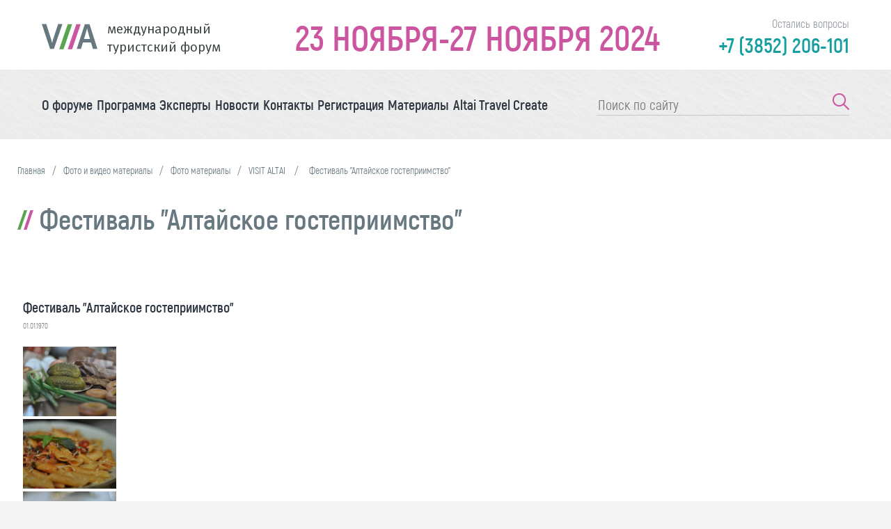

--- FILE ---
content_type: text/html; charset=windows-1251
request_url: https://expo.visitaltai.info/conf/about/media/photo/186/1401/
body_size: 31080
content:
<!DOCTYPE html>
<html lang="ru" class="no-js">
<head>
    <meta name="viewport" content="width=device-width" />
		<meta http-equiv="Content-Type" content="text/html; charset=windows-1251" />
<meta name="robots" content="index, follow" />
<meta name="keywords" content="1С-Битрикс, CMS, PHP, bitrix, система управления контентом" />
<meta name="description" content="1С-Битрикс: Управление сайтом" />
<link href="/bitrix/js/main/core/css/core.css?14236723705336" type="text/css"  rel="stylesheet" />
<link href="/bitrix/js/main/core/css/core_tooltip.css?14236722076696" type="text/css"  rel="stylesheet" />
<link href="/bitrix/js/main/core/css/core_popup.css?142367221028664" type="text/css"  rel="stylesheet" />
<link href="/bitrix/js/altasib.up/style.css?1460606818463" type="text/css"  rel="stylesheet" />
<link href="/bitrix/panel/main/popup.css?142367220422773" type="text/css"  rel="stylesheet" />
<link href="/local/templates/expo2021/components/bitrix/conf.photogallery/conf_photogallery_expo2021/themes/gray/style.css?16191622787261" type="text/css"  rel="stylesheet" />
<link href="/local/templates/expo2021/components/bitrix/conf.photogallery/conf_photogallery_expo2021/style.css?161916227831520" type="text/css"  rel="stylesheet" />
<link href="/bitrix/components/bitrix/photogallery.detail.list.ex/templates/.default/style.css?142367228236826" type="text/css"  rel="stylesheet" />
<link href="/local/templates/expo2021/components/bitrix/search.form/main_search/style.css?1619090665256" type="text/css"  data-template-style="true"  rel="stylesheet" />
<link href="/local/templates/expo2021/components/bitrix/breadcrumb/breadcrumb_expo2021/style.css?16190906651110" type="text/css"  data-template-style="true"  rel="stylesheet" />
<link href="/local/templates/expo2021/styles.css?16802357957092" type="text/css"  data-template-style="true"  rel="stylesheet" />
<link href="/local/templates/expo2021/template_styles.css?1619090665122" type="text/css"  data-template-style="true"  rel="stylesheet" />
<script type="text/javascript">if(!window.BX)window.BX={message:function(mess){if(typeof mess=='object') for(var i in mess) BX.message[i]=mess[i]; return true;}};</script>
<script type="text/javascript">(window.BX||top.BX).message({'JS_CORE_LOADING':'Загрузка...','JS_CORE_NO_DATA':'- Нет данных -','JS_CORE_WINDOW_CLOSE':'Закрыть','JS_CORE_WINDOW_EXPAND':'Развернуть','JS_CORE_WINDOW_NARROW':'Свернуть в окно','JS_CORE_WINDOW_SAVE':'Сохранить','JS_CORE_WINDOW_CANCEL':'Отменить','JS_CORE_H':'ч','JS_CORE_M':'м','JS_CORE_S':'с','JSADM_AI_HIDE_EXTRA':'Скрыть лишние','JSADM_AI_ALL_NOTIF':'Показать все','JSADM_AUTH_REQ':'Требуется авторизация!','JS_CORE_WINDOW_AUTH':'Войти','JS_CORE_IMAGE_FULL':'Полный размер'});</script>
<script type="text/javascript">(window.BX||top.BX).message({'TOOLTIP_ENABLED':'N'});</script>
<script type="text/javascript">(window.BX||top.BX).message({'LANGUAGE_ID':'ru','FORMAT_DATE':'DD.MM.YYYY','FORMAT_DATETIME':'DD.MM.YYYY HH:MI:SS','COOKIE_PREFIX':'BITRIX_SM','SERVER_TZ_OFFSET':'25200','SITE_ID':'s2','USER_ID':'','SERVER_TIME':'1769313374','USER_TZ_OFFSET':'0','USER_TZ_AUTO':'Y','bitrix_sessid':'1dd38774734ed359c2856154672f9b59'});</script>


<script type="text/javascript" src="/bitrix/js/main/core/core.js?142367237297612"></script>
<script type="text/javascript" src="/bitrix/js/main/core/core_ajax.js?142367237035278"></script>
<script type="text/javascript" src="/bitrix/js/main/json/json2.min.js?13903842563467"></script>
<script type="text/javascript" src="/bitrix/js/main/core/core_ls.js?142367220210330"></script>
<script type="text/javascript" src="/bitrix/js/main/session.js?14236722153170"></script>
<script type="text/javascript" src="/bitrix/js/main/jquery/jquery-1.8.3.min.js?139038425693636"></script>
<script type="text/javascript" src="/bitrix/js/main/core/core_window.js?142367220796525"></script>
<script type="text/javascript" src="/bitrix/js/main/core/core_tooltip.js?142367220713098"></script>
<script type="text/javascript" src="/bitrix/js/main/core/core_popup.js?142367237039406"></script>
<script type="text/javascript" src="/bitrix/js/altasib.up/script_jq.js?14606068183716"></script>
<script>altasib_up_button='/bitrix/images/altasib.up/button/1.png'; altasib_up_pos ='3';altasib_up_pos_xy = '10'</script>



<script type="text/javascript" src="/local/templates/expo2021/components/bitrix/conf.photogallery/conf_photogallery_expo2021/script.js?16191622786106"></script>
<script type="text/javascript" src="/bitrix/components/bitrix/photogallery.section.list/templates/.default/script.js?14236722787387"></script>
<script type="text/javascript" src="/bitrix/components/bitrix/photogallery.detail.list.ex/templates/.default/script.js?1423672282103531"></script>
<script type="text/javascript">
bxSession.Expand(1440, '1dd38774734ed359c2856154672f9b59', false, 'a9099344e02fcb2159d4735d8daf2efb');
</script>
<script type="text/javascript">var _ba = _ba || []; _ba.push(["aid", "60980023c48378c06c73eec44fc3d2f6"]); _ba.push(["host", "expo.visitaltai.info"]); (function() {var ba = document.createElement("script"); ba.type = "text/javascript"; ba.async = true;ba.src = (document.location.protocol == "https:" ? "https://" : "http://") + "bitrix.info/ba.js";var s = document.getElementsByTagName("script")[0];s.parentNode.insertBefore(ba, s);})();</script>


	<title>Фестиваль &quot;Алтайское гостеприимство&quot;</title>
			<style type="text/css">@charset "utf-8";
/* CSS Document */

@font-face {
    font-family: 'Akrobat';
    src: local('Akrobat'), local('Akrobat-Regular'), url('/local/templates/expo2021/fonts/Akrobat.woff2') format('woff2'), url('/local/templates/expo2021/fonts/Akrobat.woff') format('woff'), url('/local/templates/expo2021/fonts/Akrobat.ttf') format('truetype');
    font-weight: 400;
    font-style: normal;
}
@font-face {
    font-family: 'Akrobat';
    src: local('Akrobat SemiBold'), local('Akrobat-SemiBold'), url('/local/templates/expo2021/fonts/Akrobatsemibold.woff2') format('woff2'), url('/local/templates/expo2021/fonts/Akrobatsemibold.woff') format('woff'), url('/local/templates/expo2021/fonts/Akrobatsemibold.ttf') format('truetype');
    font-weight: 600;
    font-style: normal;
}
@font-face {
    font-family: 'Akrobat';
    src: local('Akrobat Bold'), local('Akrobat-Bold'), url('/local/templates/expo2021/fonts/Akrobatbold.woff2') format('woff2'), url('/local/templates/expo2021/fonts/Akrobatbold.woff') format('woff'), url('/local/templates/expo2021/fonts/Akrobatbold.ttf') format('truetype');
    font-weight: 700;
    font-style: normal;
}
@font-face {
    font-family: 'Meta Pro';
    src: local('Meta Pro Norm'), local('Meta-Pro-Norm'),
        url('/local/templates/expo2021/fonts/MetaPro-Norm.woff2') format('woff2'),
        url('/local/templates/expo2021/fonts/MetaPro-Norm.woff') format('woff'),
        url('/local/templates/expo2021/fonts/MetaPro-Norm.ttf') format('truetype');
    font-weight: normal;
    font-style: normal;
  }

html, body {
	margin:0;
	padding:0;
	position:relative;
	height:100%;
	font:400 20px Akrobat, Arial, Helvetica, sans-serif;
	color:#2D3540;
}

.site-wrap {
	height:auto !important;
	height:100%;
	min-height:100%;
	margin:0 auto -280px;
}
.white_background_page_wrap a {
	color: #159FA1;
}
.content-box {
	max-width: 1800px;
	padding: 0 60px;
	margin-left: auto;
	margin-right: auto;
}
.clear-footer {
	clear:both;
	height:280px;
}
.clear:after {clear:both; font-size:0; line-height:0; display: block; content:"";}

.top-line {
	display: flex;
	align-items: center;
    justify-content: space-between;
    padding-top: 10px;
    padding-bottom: 5px;
	background: #fff;
}
.top-line .site-logo a {
	display: flex;
	align-items: center;
	font:normal 20px/26px 'Meta Pro', Arial, Helvetica, sans-serif;
	color:#373F41;
	text-decoration: none;
}
.top-line .site-logo a svg {
	margin-right: 13px;
}
.main-event-date {
	font:700 50px Akrobat, Arial, Helvetica, sans-serif;
	color:#CB559F;
}
.top-line_contacts {
	text-align: right;
	font:500 16px Akrobat, Arial, Helvetica, sans-serif;
	color:#969aa0;
	margin-bottom: 13px;
}
.top-line_contacts a {
	font:700 30px Akrobat, Arial, Helvetica, sans-serif;
	color: #159FA1;
	text-decoration: none;
}
.menu-line {
	display: flex;
    justify-content: space-between;
}
.site-content-wrap { 
	width: 100%; 
	position: relative;
}

footer{
	min-height: 100px;
	height: auto;
	margin:0 auto;
	font:normal 10px Arial, Helvetica, sans-serif;
	color:#fff;
	position:relative;
	background:#555;
}
/*m.k.*/

.all_expert_a{
	margin-top: 57px;
	margin-bottom: 60px;
	display: flex;
	align-items: center;
	justify-content: center;
	width: 175px;
	min-height: 50px;
	border: 1px solid #159FA1;
	font-family: Akrobat;
	font-style: normal;
	font-weight: 500;
	font-size: 16px;
	line-height: 19px;
	text-align: center;
	text-decoration: none;
	color: #159FA1;
	transition-duration: 0.3s;
}

.all_expert_a:hover{
	background-color: #159FA1;
	color: #FFFFFF;
}

.presenter{
	margin-top: 64px;
}

.organizers_and_partners{
	display: flex;
	flex-direction: column;
	align-items: center;
	background-image: url("/local/templates/expo2021/images/partners_background.png");
}

.h2_title{
	text-align: center;
	font-family: Akrobat;
	font-style: normal;
	font-weight: bold;
	font-size: 40px;
	line-height: 48px;
	color: #677880;
}

.h2_title_news_page{
	text-align: left;
}

.map-adres{
	font-family: Akrobat;
	font-style: normal;
	margin-left: 250px;
	margin-top: 69px;
	margin-bottom: 68px;
	background: #FFFFFF;
	box-shadow: 0px 100px 80px rgba(0, 0, 0, 0.07), 0px 41.7776px 33.4221px rgba(0, 0, 0, 0.0503198), 0px 22.3363px 17.869px rgba(0, 0, 0, 0.0417275), 0px 12.5216px 10.0172px rgba(0, 0, 0, 0.035), 0px 6.6501px 5.32008px rgba(0, 0, 0, 0.0282725), 0px 2.76726px 2.21381px rgba(0, 0, 0, 0.0196802);
	border-radius: 15px;
	position: absolute;
	height: 393px;
	width: 335px;
	z-index: 10;
}

.wrap-aderes{
	max-height: 275px;
	font-weight: 500;
	font-size: 18px;
	line-height: 24px;
	color: #2D3540;
	height: 100%;
	width: 255px;
	margin-left: auto;
	margin-right: auto;
	overflow: auto;
}

.wrap-aderes::-webkit-scrollbar {
	width: 7px;
}

.wrap-aderes::-webkit-scrollbar-thumb {
	border-radius: 10px;
	background-color: RGB(214,214,214, 0.2);
}

.forum_logo{
	width: 81px;
	height: 77px;
}

.top-line_contacts_mobile{
	margin-top: 10px;
	margin-bottom: 10px;
	display: flex;
	flex-direction: column;
	align-items: flex-start;
}

.top-line_contacts_mobile  div{
	font: 700 16px Akrobat, Arial, Helvetica, sans-serif;
}

.top-line_contacts_mobile .phone_number{
	color: #159FA1; 
}

.phone_number a{
	color: #159FA1;
}

@media (max-width: 600px) {
	.forum_logo {
		width: 61px;
		height: 57px;
	}
	.top-line_contacts a{
		font-size: 16px;
	}
}

@media (max-width: 1024px){
	.top-line_contacts_desktop{
		display: none;
	}
}

@media (min-width: 1024px) {
	.top-line_contacts_mobile {
		display: none;
	}
}

.events_program{
	background: #fff;
	margin-bottom: 0;
	display: flex;
	flex-direction: column;
	align-items: center;
	overflow: hidden;
}

.map_wrap{
	height: 530px;
	width: 100%;
}

.title-adres{
	margin-left: 40px;
	margin-top: 29px;
}

.title-adres h3{
	font-weight: bold;
	font-size: 22px;
	line-height: 26px;
	color: #2D3540;
}

.events_list_wrap{
	max-width: 1416px;
	width: 100%;
	margin-left: auto;
	margin-right: auto;
}

.first-floor-div{
	margin-top: 10px;
}

@media (max-width: 1514px) {
	.news_background{
		display: none;
	}
}

@media (max-width: 1450px) {
	.map-adres{
		margin-left: 100px
	}
}

@media (max-width: 1150px) {
	.main-event-date{
		font-size: 40px;
	}
}

.page_head_wrap{
	padding: 30px 0 0;
	max-width: 1500px;
	margin-left: auto;
	margin-right: auto;

}

ul.photo-album-list-first-photos {
	padding-right: 0;
}

@media (max-width: 900px) {
	.content-box{
		padding: 0 20px;
	}
	.main-event-date {
		font-size: 30px;
		text-align: center;
	}
	.top-line_contacts>div {
		font-size: 20px;
	}
	.forum_span{
		font-size: 15px;
		line-height: 100%;
	}
}

@media (max-width: 1050px) {
	.site-logo{
		margin-right: 20px;
	}
}

@media (max-width: 400px) {
	.forum_span{
		font-size: 12px;
	}
	div.main-event-date{
		font-size: 16px;
	}
}

@media (max-width: 500px){
	.main-event-date {
		font-size: 18px;
	}
}

.map-adres-mobile{
	display: none;
}

@media (max-width: 989px) {
	.map-adres{
		display: none;
	}
	.map-adres-mobile{
		display: flex;
		flex-direction: column;
		background: white;
		padding-bottom: 30px;
		padding-top: 30px;
	}
	.title-adres{
		margin: auto auto;
	}
	.title-adres h3{
		text-align: center;
	}
	.wrap-aderes{
		text-align: center;
	}
	.map_wrap{
		height: auto;
	}
}

.white_background_page_wrap{
	background: white;
}


.title_block {
	font-family: Akrobat;
	font-style: normal;
	font-weight: bold;
	font-size: 26px;
	line-height: 24px;
	color: #2D3540;
}
.content-wrap {
	max-width: 1510px;
	margin: 0 auto;
	padding: 0 25px 50px;
	min-height: 440px;
}.mfp-bg{top:0;left:0;width:100%;height:100%;z-index:1042;overflow:hidden;position:fixed;background:#0b0b0b;opacity:.8}.mfp-wrap{top:0;left:0;width:100%;height:100%;z-index:1043;position:fixed;outline:none!important;-webkit-backface-visibility:hidden}.mfp-container{text-align:center;position:absolute;width:100%;height:100%;left:0;top:0;padding:0 8px;box-sizing:border-box}.mfp-container:before{content:'';display:inline-block;height:100%;vertical-align:middle}.mfp-align-top .mfp-container:before{display:none}.mfp-content{position:relative;display:inline-block;vertical-align:middle;margin:0 auto;text-align:left;z-index:1045}.mfp-inline-holder .mfp-content,.mfp-ajax-holder .mfp-content{width:100%;cursor:auto}.mfp-ajax-cur{cursor:progress}.mfp-zoom-out-cur .mfp-image-holder .mfp-close{cursor:pointer}.mfp-zoom-out-cur{cursor:default}.mfp-zoom{cursor:pointer;cursor:-webkit-zoom-in;cursor:-moz-zoom-in;cursor:zoom-in}.mfp-auto-cursor .mfp-content{cursor:auto}.mfp-close,.mfp-arrow,.mfp-preloader,.mfp-counter{-webkit-user-select:none;-moz-user-select:none;user-select:none}.mfp-loading.mfp-figure{display:none}.mfp-hide{display:none!important}.mfp-preloader{color:#CCC;position:absolute;top:50%;width:auto;text-align:center;margin-top:-0.8em;left:8px;right:8px;z-index:1044}.mfp-preloader a{color:#CCC}.mfp-preloader a:hover{color:#FFF}.mfp-s-ready .mfp-preloader{display:none}.mfp-s-error .mfp-content{display:none}button.mfp-close,button.mfp-arrow{overflow:visible;cursor:pointer;background:transparent;border:0;-webkit-appearance:none;display:block;outline:0;padding:0;z-index:1046;box-shadow:none;touch-action:manipulation}button::-moz-focus-inner{padding:0;border:0}.mfp-close{width:44px;height:44px;line-height:44px;position:absolute;right:0;top:0;text-decoration:none;text-align:center;opacity:.65;padding:0 0 18px 10px;color:#FFF;font-style:normal;font-size:28px;font-family:Arial,Baskerville,monospace}.mfp-close:hover,.mfp-close:focus{opacity:1}.mfp-close:active{top:1px}.mfp-close-btn-in .mfp-close{color:#333}.mfp-image-holder .mfp-close,.mfp-iframe-holder .mfp-close{color:#FFF;right:-6px;text-align:right;padding-right:6px;width:100%}.mfp-counter{position:absolute;top:0;right:0;color:#CCC;font-size:12px;line-height:18px;white-space:nowrap}.mfp-arrow{position:absolute;opacity:.65;margin:0;top:50%;margin-top:-55px;padding:0;width:90px;height:110px;-webkit-tap-highlight-color:transparent}.mfp-arrow:active{margin-top:-54px}.mfp-arrow:hover,.mfp-arrow:focus{opacity:1}.mfp-arrow:before,.mfp-arrow:after{content:'';display:block;width:0;height:0;position:absolute;left:0;top:0;margin-top:35px;margin-left:35px;border:medium inset transparent}.mfp-arrow:after{border-top-width:13px;border-bottom-width:13px;top:8px}.mfp-arrow:before{border-top-width:21px;border-bottom-width:21px;opacity:.7}.mfp-arrow-left{left:0}.mfp-arrow-left:after{border-right:17px solid #FFF;margin-left:31px}.mfp-arrow-left:before{margin-left:25px;border-right:27px solid #3f3f3f}.mfp-arrow-right{right:0}.mfp-arrow-right:after{border-left:17px solid #FFF;margin-left:39px}.mfp-arrow-right:before{border-left:27px solid #3f3f3f}.mfp-iframe-holder{padding-top:40px;padding-bottom:40px}.mfp-iframe-holder .mfp-content{line-height:0;width:100%;max-width:900px}.mfp-iframe-holder .mfp-close{top:-40px}.mfp-iframe-scaler{width:100%;height:0;overflow:hidden;padding-top:56.25%}.mfp-iframe-scaler iframe{position:absolute;display:block;top:0;left:0;width:100%;height:100%;box-shadow:0 0 8px rgba(0,0,0,0.6);background:#000}img.mfp-img{width:auto;max-width:100%;height:auto;display:block;line-height:0;box-sizing:border-box;padding:40px 0 40px;margin:0 auto}.mfp-figure{line-height:0}.mfp-figure:after{content:'';position:absolute;left:0;top:40px;bottom:40px;display:block;right:0;width:auto;height:auto;z-index:-1;box-shadow:0 0 8px rgba(0,0,0,0.6);background:#444}.mfp-figure small{color:#bdbdbd;display:block;font-size:12px;line-height:14px}.mfp-figure figure{margin:0}.mfp-bottom-bar{margin-top:-36px;position:absolute;top:100%;left:0;width:100%;cursor:auto}.mfp-title{text-align:left;line-height:18px;color:#f3f3f3;word-wrap:break-word;padding-right:36px}.mfp-image-holder .mfp-content{max-width:100%}.mfp-gallery .mfp-image-holder .mfp-figure{cursor:pointer}@media screen and (max-width:800px) and (orientation:landscape),screen and (max-height:300px){.mfp-img-mobile .mfp-image-holder{padding-left:0;padding-right:0}.mfp-img-mobile img.mfp-img{padding:0}.mfp-img-mobile .mfp-figure:after{top:0;bottom:0}.mfp-img-mobile .mfp-figure small{display:inline;margin-left:5px}.mfp-img-mobile .mfp-bottom-bar{background:rgba(0,0,0,0.6);bottom:0;margin:0;top:auto;padding:3px 5px;position:fixed;box-sizing:border-box}.mfp-img-mobile .mfp-bottom-bar:empty{padding:0}.mfp-img-mobile .mfp-counter{right:5px;top:3px}.mfp-img-mobile .mfp-close{top:0;right:0;width:35px;height:35px;line-height:35px;background:rgba(0,0,0,0.6);position:fixed;text-align:center;padding:0}}@media all and (max-width:900px){.mfp-arrow{-webkit-transform:scale(0.75);transform:scale(0.75)}.mfp-arrow-left{-webkit-transform-origin:0 0;transform-origin:0 0}.mfp-arrow-right{-webkit-transform-origin:100%;transform-origin:100%}.mfp-container{padding-left:6px;padding-right:6px}}</style>    <link rel="stylesheet" type="text/css" href="//cdn.jsdelivr.net/npm/slick-carousel@1.8.1/slick/slick.css"/>
    <script type="text/javascript" src="//cdn.jsdelivr.net/npm/slick-carousel@1.8.1/slick/slick.min.js"></script>
    <script src="/local/templates/expo2021/libs/magnific_popup/magnific-popup.js"></script>
	<!-- Yandex.Metrika counter -->
	<script type="text/javascript" >
	   (function(m,e,t,r,i,k,a){m[i]=m[i]||function(){(m[i].a=m[i].a||[]).push(arguments)};
	   m[i].l=1*new Date();k=e.createElement(t),a=e.getElementsByTagName(t)[0],k.async=1,k.src=r,a.parentNode.insertBefore(k,a)})
	   (window, document, "script", "https://mc.yandex.ru/metrika/tag.js", "ym");

	   ym(29902024, "init", {
	        clickmap:true,
	        trackLinks:true,
	        accurateTrackBounce:true
	   });
	</script>
	<noscript><div><img src="https://mc.yandex.ru/watch/29902024" style="position:absolute; left:-9999px;" alt="" /></div></noscript>
	<!-- /Yandex.Metrika counter -->
</head>

<body>
<div id="panel"></div>

<div class="site-wrap">
	<header>
		<div class="top-line content-box">
			<div class="site-logo">
				<a href="/">
					<div>
						<svg class="forum_logo" viewBox="0 0 81 77" fill="none" xmlns="http://www.w3.org/2000/svg">
							<path d="M29.6709 22.4802L17.4546 58.154H11.9624L0.00269648 22.4802H6.47017L12.8863 42.6013C13.7418 45.2019 14.3577 47.5802 14.7342 49.736H14.8368C15.4185 47.3406 16.1372 44.8597 16.9926 42.2933L23.5114 22.4802H29.6709Z" fill="#677880"/>
							<path d="M80.0119 58.3679H73.5444L70.67 49.026H59.1722L56.2978 58.3679H50.1896L61.8413 22.7968H68.6681L80.0119 58.3679ZM69.3354 44.0984C69.1643 43.722 68.4457 41.2411 67.1796 36.6557C65.9477 32.0703 65.2633 29.4183 65.1264 28.6997H65.0751C62.9193 36.6044 61.4307 41.7373 60.6094 44.0984H69.3354Z" fill="#677880"/>
							<path d="M49.6677 22.8104H55.9222L43.5972 58.6815H37.3428L49.6677 22.8104Z" fill="#CB559F"/>
							<path d="M37.343 22.8104H43.5975L31.2725 58.6815H25.0181L37.343 22.8104Z" fill="#5AA44D"/>
						</svg>
					</div>
					<span class="forum_span">международный<br> туристский форум</span>
				</a>
			</div>
			<div class="main-event-date">
				   23 НОЯБРЯ-27 НОЯБРЯ 2024			
			</div>
			<div class="top-line_contacts top-line_contacts_desktop">Остались вопросы<a href="tel:+73852206101">
			 	 
<div>+7 (3852) 206-101</div>
                </a>
			</div>
		</div>


		<div class="menu-line content-box">
            <div class="burger">
                <span></span>
            </div>
			<div class="menu-line_menu menu">
				
		<style type="text/css">@charset "utf-8";
/* CSS Document */

@font-face {
    font-family: 'Akrobat';
    src: local('Akrobat'), local('Akrobat-Regular'), url('/local/templates/expo2021/fonts/Akrobat.woff2') format('woff2'), url('/local/templates/expo2021/fonts/Akrobat.woff') format('woff'), url('/local/templates/expo2021/fonts/Akrobat.ttf') format('truetype');
    font-weight: 400;
    font-style: normal;
}
@font-face {
    font-family: 'Akrobat';
    src: local('Akrobat SemiBold'), local('Akrobat-SemiBold'), url('/local/templates/expo2021/fonts/Akrobatsemibold.woff2') format('woff2'), url('/local/templates/expo2021/fonts/Akrobatsemibold.woff') format('woff'), url('/local/templates/expo2021/fonts/Akrobatsemibold.ttf') format('truetype');
    font-weight: 600;
    font-style: normal;
}
@font-face {
    font-family: 'Akrobat';
    src: local('Akrobat Bold'), local('Akrobat-Bold'), url('/local/templates/expo2021/fonts/Akrobatbold.woff2') format('woff2'), url('/local/templates/expo2021/fonts/Akrobatbold.woff') format('woff'), url('/local/templates/expo2021/fonts/Akrobatbold.ttf') format('truetype');
    font-weight: 700;
    font-style: normal;
}
@font-face {
    font-family: 'Meta Pro';
    src: local('Meta Pro Norm'), local('Meta-Pro-Norm'),
        url('/local/templates/expo2021/fonts/MetaPro-Norm.woff2') format('woff2'),
        url('/local/templates/expo2021/fonts/MetaPro-Norm.woff') format('woff'),
        url('/local/templates/expo2021/fonts/MetaPro-Norm.ttf') format('truetype');
    font-weight: normal;
    font-style: normal;
  }

html, body {
	margin:0;
	padding:0;
	position:relative;
	height:100%;
	font:400 20px Akrobat, Arial, Helvetica, sans-serif;
	color:#2D3540;
}

.site-wrap {
	height:auto !important;
	height:100%;
	min-height:100%;
	margin:0 auto -280px;
}
.white_background_page_wrap a {
	color: #159FA1;
}
.content-box {
	max-width: 1800px;
	padding: 0 60px;
	margin-left: auto;
	margin-right: auto;
}
.clear-footer {
	clear:both;
	height:280px;
}
.clear:after {clear:both; font-size:0; line-height:0; display: block; content:"";}

.top-line {
	display: flex;
	align-items: center;
    justify-content: space-between;
    padding-top: 10px;
    padding-bottom: 5px;
	background: #fff;
}
.top-line .site-logo a {
	display: flex;
	align-items: center;
	font:normal 20px/26px 'Meta Pro', Arial, Helvetica, sans-serif;
	color:#373F41;
	text-decoration: none;
}
.top-line .site-logo a svg {
	margin-right: 13px;
}
.main-event-date {
	font:700 50px Akrobat, Arial, Helvetica, sans-serif;
	color:#CB559F;
}
.top-line_contacts {
	text-align: right;
	font:500 16px Akrobat, Arial, Helvetica, sans-serif;
	color:#969aa0;
	margin-bottom: 13px;
}
.top-line_contacts a {
	font:700 30px Akrobat, Arial, Helvetica, sans-serif;
	color: #159FA1;
	text-decoration: none;
}
.menu-line {
	display: flex;
    justify-content: space-between;
}
.site-content-wrap { 
	width: 100%; 
	position: relative;
}

footer{
	min-height: 100px;
	height: auto;
	margin:0 auto;
	font:normal 10px Arial, Helvetica, sans-serif;
	color:#fff;
	position:relative;
	background:#555;
}
/*m.k.*/

.all_expert_a{
	margin-top: 57px;
	margin-bottom: 60px;
	display: flex;
	align-items: center;
	justify-content: center;
	width: 175px;
	min-height: 50px;
	border: 1px solid #159FA1;
	font-family: Akrobat;
	font-style: normal;
	font-weight: 500;
	font-size: 16px;
	line-height: 19px;
	text-align: center;
	text-decoration: none;
	color: #159FA1;
	transition-duration: 0.3s;
}

.all_expert_a:hover{
	background-color: #159FA1;
	color: #FFFFFF;
}

.presenter{
	margin-top: 64px;
}

.organizers_and_partners{
	display: flex;
	flex-direction: column;
	align-items: center;
	background-image: url("/local/templates/expo2021/images/partners_background.png");
}

.h2_title{
	text-align: center;
	font-family: Akrobat;
	font-style: normal;
	font-weight: bold;
	font-size: 40px;
	line-height: 48px;
	color: #677880;
}

.h2_title_news_page{
	text-align: left;
}

.map-adres{
	font-family: Akrobat;
	font-style: normal;
	margin-left: 250px;
	margin-top: 69px;
	margin-bottom: 68px;
	background: #FFFFFF;
	box-shadow: 0px 100px 80px rgba(0, 0, 0, 0.07), 0px 41.7776px 33.4221px rgba(0, 0, 0, 0.0503198), 0px 22.3363px 17.869px rgba(0, 0, 0, 0.0417275), 0px 12.5216px 10.0172px rgba(0, 0, 0, 0.035), 0px 6.6501px 5.32008px rgba(0, 0, 0, 0.0282725), 0px 2.76726px 2.21381px rgba(0, 0, 0, 0.0196802);
	border-radius: 15px;
	position: absolute;
	height: 393px;
	width: 335px;
	z-index: 10;
}

.wrap-aderes{
	max-height: 275px;
	font-weight: 500;
	font-size: 18px;
	line-height: 24px;
	color: #2D3540;
	height: 100%;
	width: 255px;
	margin-left: auto;
	margin-right: auto;
	overflow: auto;
}

.wrap-aderes::-webkit-scrollbar {
	width: 7px;
}

.wrap-aderes::-webkit-scrollbar-thumb {
	border-radius: 10px;
	background-color: RGB(214,214,214, 0.2);
}

.forum_logo{
	width: 81px;
	height: 77px;
}

.top-line_contacts_mobile{
	margin-top: 10px;
	margin-bottom: 10px;
	display: flex;
	flex-direction: column;
	align-items: flex-start;
}

.top-line_contacts_mobile  div{
	font: 700 16px Akrobat, Arial, Helvetica, sans-serif;
}

.top-line_contacts_mobile .phone_number{
	color: #159FA1; 
}

.phone_number a{
	color: #159FA1;
}

@media (max-width: 600px) {
	.forum_logo {
		width: 61px;
		height: 57px;
	}
	.top-line_contacts a{
		font-size: 16px;
	}
}

@media (max-width: 1024px){
	.top-line_contacts_desktop{
		display: none;
	}
}

@media (min-width: 1024px) {
	.top-line_contacts_mobile {
		display: none;
	}
}

.events_program{
	background: #fff;
	margin-bottom: 0;
	display: flex;
	flex-direction: column;
	align-items: center;
	overflow: hidden;
}

.map_wrap{
	height: 530px;
	width: 100%;
}

.title-adres{
	margin-left: 40px;
	margin-top: 29px;
}

.title-adres h3{
	font-weight: bold;
	font-size: 22px;
	line-height: 26px;
	color: #2D3540;
}

.events_list_wrap{
	max-width: 1416px;
	width: 100%;
	margin-left: auto;
	margin-right: auto;
}

.first-floor-div{
	margin-top: 10px;
}

@media (max-width: 1514px) {
	.news_background{
		display: none;
	}
}

@media (max-width: 1450px) {
	.map-adres{
		margin-left: 100px
	}
}

@media (max-width: 1150px) {
	.main-event-date{
		font-size: 40px;
	}
}

.page_head_wrap{
	padding: 30px 0 0;
	max-width: 1500px;
	margin-left: auto;
	margin-right: auto;

}

ul.photo-album-list-first-photos {
	padding-right: 0;
}

@media (max-width: 900px) {
	.content-box{
		padding: 0 20px;
	}
	.main-event-date {
		font-size: 30px;
		text-align: center;
	}
	.top-line_contacts>div {
		font-size: 20px;
	}
	.forum_span{
		font-size: 15px;
		line-height: 100%;
	}
}

@media (max-width: 1050px) {
	.site-logo{
		margin-right: 20px;
	}
}

@media (max-width: 400px) {
	.forum_span{
		font-size: 12px;
	}
	div.main-event-date{
		font-size: 16px;
	}
}

@media (max-width: 500px){
	.main-event-date {
		font-size: 18px;
	}
}

.map-adres-mobile{
	display: none;
}

@media (max-width: 989px) {
	.map-adres{
		display: none;
	}
	.map-adres-mobile{
		display: flex;
		flex-direction: column;
		background: white;
		padding-bottom: 30px;
		padding-top: 30px;
	}
	.title-adres{
		margin: auto auto;
	}
	.title-adres h3{
		text-align: center;
	}
	.wrap-aderes{
		text-align: center;
	}
	.map_wrap{
		height: auto;
	}
}

.white_background_page_wrap{
	background: white;
}


.title_block {
	font-family: Akrobat;
	font-style: normal;
	font-weight: bold;
	font-size: 26px;
	line-height: 24px;
	color: #2D3540;
}
.content-wrap {
	max-width: 1510px;
	margin: 0 auto;
	padding: 0 25px 50px;
	min-height: 440px;
}.mfp-bg{top:0;left:0;width:100%;height:100%;z-index:1042;overflow:hidden;position:fixed;background:#0b0b0b;opacity:.8}.mfp-wrap{top:0;left:0;width:100%;height:100%;z-index:1043;position:fixed;outline:none!important;-webkit-backface-visibility:hidden}.mfp-container{text-align:center;position:absolute;width:100%;height:100%;left:0;top:0;padding:0 8px;box-sizing:border-box}.mfp-container:before{content:'';display:inline-block;height:100%;vertical-align:middle}.mfp-align-top .mfp-container:before{display:none}.mfp-content{position:relative;display:inline-block;vertical-align:middle;margin:0 auto;text-align:left;z-index:1045}.mfp-inline-holder .mfp-content,.mfp-ajax-holder .mfp-content{width:100%;cursor:auto}.mfp-ajax-cur{cursor:progress}.mfp-zoom-out-cur .mfp-image-holder .mfp-close{cursor:pointer}.mfp-zoom-out-cur{cursor:default}.mfp-zoom{cursor:pointer;cursor:-webkit-zoom-in;cursor:-moz-zoom-in;cursor:zoom-in}.mfp-auto-cursor .mfp-content{cursor:auto}.mfp-close,.mfp-arrow,.mfp-preloader,.mfp-counter{-webkit-user-select:none;-moz-user-select:none;user-select:none}.mfp-loading.mfp-figure{display:none}.mfp-hide{display:none!important}.mfp-preloader{color:#CCC;position:absolute;top:50%;width:auto;text-align:center;margin-top:-0.8em;left:8px;right:8px;z-index:1044}.mfp-preloader a{color:#CCC}.mfp-preloader a:hover{color:#FFF}.mfp-s-ready .mfp-preloader{display:none}.mfp-s-error .mfp-content{display:none}button.mfp-close,button.mfp-arrow{overflow:visible;cursor:pointer;background:transparent;border:0;-webkit-appearance:none;display:block;outline:0;padding:0;z-index:1046;box-shadow:none;touch-action:manipulation}button::-moz-focus-inner{padding:0;border:0}.mfp-close{width:44px;height:44px;line-height:44px;position:absolute;right:0;top:0;text-decoration:none;text-align:center;opacity:.65;padding:0 0 18px 10px;color:#FFF;font-style:normal;font-size:28px;font-family:Arial,Baskerville,monospace}.mfp-close:hover,.mfp-close:focus{opacity:1}.mfp-close:active{top:1px}.mfp-close-btn-in .mfp-close{color:#333}.mfp-image-holder .mfp-close,.mfp-iframe-holder .mfp-close{color:#FFF;right:-6px;text-align:right;padding-right:6px;width:100%}.mfp-counter{position:absolute;top:0;right:0;color:#CCC;font-size:12px;line-height:18px;white-space:nowrap}.mfp-arrow{position:absolute;opacity:.65;margin:0;top:50%;margin-top:-55px;padding:0;width:90px;height:110px;-webkit-tap-highlight-color:transparent}.mfp-arrow:active{margin-top:-54px}.mfp-arrow:hover,.mfp-arrow:focus{opacity:1}.mfp-arrow:before,.mfp-arrow:after{content:'';display:block;width:0;height:0;position:absolute;left:0;top:0;margin-top:35px;margin-left:35px;border:medium inset transparent}.mfp-arrow:after{border-top-width:13px;border-bottom-width:13px;top:8px}.mfp-arrow:before{border-top-width:21px;border-bottom-width:21px;opacity:.7}.mfp-arrow-left{left:0}.mfp-arrow-left:after{border-right:17px solid #FFF;margin-left:31px}.mfp-arrow-left:before{margin-left:25px;border-right:27px solid #3f3f3f}.mfp-arrow-right{right:0}.mfp-arrow-right:after{border-left:17px solid #FFF;margin-left:39px}.mfp-arrow-right:before{border-left:27px solid #3f3f3f}.mfp-iframe-holder{padding-top:40px;padding-bottom:40px}.mfp-iframe-holder .mfp-content{line-height:0;width:100%;max-width:900px}.mfp-iframe-holder .mfp-close{top:-40px}.mfp-iframe-scaler{width:100%;height:0;overflow:hidden;padding-top:56.25%}.mfp-iframe-scaler iframe{position:absolute;display:block;top:0;left:0;width:100%;height:100%;box-shadow:0 0 8px rgba(0,0,0,0.6);background:#000}img.mfp-img{width:auto;max-width:100%;height:auto;display:block;line-height:0;box-sizing:border-box;padding:40px 0 40px;margin:0 auto}.mfp-figure{line-height:0}.mfp-figure:after{content:'';position:absolute;left:0;top:40px;bottom:40px;display:block;right:0;width:auto;height:auto;z-index:-1;box-shadow:0 0 8px rgba(0,0,0,0.6);background:#444}.mfp-figure small{color:#bdbdbd;display:block;font-size:12px;line-height:14px}.mfp-figure figure{margin:0}.mfp-bottom-bar{margin-top:-36px;position:absolute;top:100%;left:0;width:100%;cursor:auto}.mfp-title{text-align:left;line-height:18px;color:#f3f3f3;word-wrap:break-word;padding-right:36px}.mfp-image-holder .mfp-content{max-width:100%}.mfp-gallery .mfp-image-holder .mfp-figure{cursor:pointer}@media screen and (max-width:800px) and (orientation:landscape),screen and (max-height:300px){.mfp-img-mobile .mfp-image-holder{padding-left:0;padding-right:0}.mfp-img-mobile img.mfp-img{padding:0}.mfp-img-mobile .mfp-figure:after{top:0;bottom:0}.mfp-img-mobile .mfp-figure small{display:inline;margin-left:5px}.mfp-img-mobile .mfp-bottom-bar{background:rgba(0,0,0,0.6);bottom:0;margin:0;top:auto;padding:3px 5px;position:fixed;box-sizing:border-box}.mfp-img-mobile .mfp-bottom-bar:empty{padding:0}.mfp-img-mobile .mfp-counter{right:5px;top:3px}.mfp-img-mobile .mfp-close{top:0;right:0;width:35px;height:35px;line-height:35px;background:rgba(0,0,0,0.6);position:fixed;text-align:center;padding:0}}@media all and (max-width:900px){.mfp-arrow{-webkit-transform:scale(0.75);transform:scale(0.75)}.mfp-arrow-left{-webkit-transform-origin:0 0;transform-origin:0 0}.mfp-arrow-right{-webkit-transform-origin:100%;transform-origin:100%}.mfp-container{padding-left:6px;padding-right:6px}}@charset "utf-8";
/* CSS Document */

.top-menu {
	width: 100%;
	display: flex;
	align-items: center;
	justify-content: space-between;
	list-style: none;
	margin: 0;
	padding: 0;
}


.top-menu_link{
	font-family: Akrobat;
	font-style: normal;
	font-weight: bold;
	font-size: 20px;
	line-height: 24px;
	text-decoration: none;
	transition: 0.3s;
	color: #2D3540;
}

.top-menu_link:hover{
	color: #159FA1;
}

@media (max-width: 1050px) {
	.menu-line_search {
		margin-left: 20px;
	}
}

@media (max-width: 1250px) {
	.top-menu_link{
		font-size: 16px;
	}
}

@media (max-width: 900px) {
	.menu-line_search {
		margin-left: 10px;
	}
	.top-menu_link{
		font-size: 12px;
	}
	.menu_line{
		height: 60px;
	}

	.top-menu li{
		margin-top: 5px;
		margin-bottom: 5px;
	}
}

@media (max-width: 1024px) {
	.top-menu_link{
		font-size: 20px;
	}
	.top-menu{
		align-items: flex-start;
	}
	.top-menu{
		flex-direction: column;
	}
	.menu-line_search {
		width: 45%;
	}
}</style>	<ul class="top-menu">

						<li><a class="top-menu_link" href="/conf/o-forume/">О форуме</a></li>
				
						<li><a class="top-menu_link" href="/conf/agenda/">Программа</a></li>
				
						<li><a class="top-menu_link" href="/conf/agenda/speakers_list/">Эксперты</a></li>
				
						<li><a class="top-menu_link" href="/conf/about/news/">Новости</a></li>
				
						<li><a class="top-menu_link" href="/conf/contacts/">Контакты</a></li>
				
						<li><a class="top-menu_link" href="/conf/visitors/registration/">Регистрация</a></li>
				
						<li><a class="top-menu_link" href="/conf/materialy/">Материалы</a></li>
				
						<li><a class="top-menu_link" href="http://altaitravelcreate.ru/">Altai Travel Create</a></li>
				
	
	</ul>
                <div class="top-line_contacts_mobile">
                    <div>Остались вопросы</div>
<div class="phone_number"><a href="tel:+73852206101">+7 (3852) 206-101</a></div>                </div>
			</div>
			<div class="menu-line_search">
				<style type="text/css">@charset "utf-8";
/* CSS Document */

@font-face {
    font-family: 'Akrobat';
    src: local('Akrobat'), local('Akrobat-Regular'), url('/local/templates/expo2021/fonts/Akrobat.woff2') format('woff2'), url('/local/templates/expo2021/fonts/Akrobat.woff') format('woff'), url('/local/templates/expo2021/fonts/Akrobat.ttf') format('truetype');
    font-weight: 400;
    font-style: normal;
}
@font-face {
    font-family: 'Akrobat';
    src: local('Akrobat SemiBold'), local('Akrobat-SemiBold'), url('/local/templates/expo2021/fonts/Akrobatsemibold.woff2') format('woff2'), url('/local/templates/expo2021/fonts/Akrobatsemibold.woff') format('woff'), url('/local/templates/expo2021/fonts/Akrobatsemibold.ttf') format('truetype');
    font-weight: 600;
    font-style: normal;
}
@font-face {
    font-family: 'Akrobat';
    src: local('Akrobat Bold'), local('Akrobat-Bold'), url('/local/templates/expo2021/fonts/Akrobatbold.woff2') format('woff2'), url('/local/templates/expo2021/fonts/Akrobatbold.woff') format('woff'), url('/local/templates/expo2021/fonts/Akrobatbold.ttf') format('truetype');
    font-weight: 700;
    font-style: normal;
}
@font-face {
    font-family: 'Meta Pro';
    src: local('Meta Pro Norm'), local('Meta-Pro-Norm'),
        url('/local/templates/expo2021/fonts/MetaPro-Norm.woff2') format('woff2'),
        url('/local/templates/expo2021/fonts/MetaPro-Norm.woff') format('woff'),
        url('/local/templates/expo2021/fonts/MetaPro-Norm.ttf') format('truetype');
    font-weight: normal;
    font-style: normal;
  }

html, body {
	margin:0;
	padding:0;
	position:relative;
	height:100%;
	font:400 20px Akrobat, Arial, Helvetica, sans-serif;
	color:#2D3540;
}

.site-wrap {
	height:auto !important;
	height:100%;
	min-height:100%;
	margin:0 auto -280px;
}
.white_background_page_wrap a {
	color: #159FA1;
}
.content-box {
	max-width: 1800px;
	padding: 0 60px;
	margin-left: auto;
	margin-right: auto;
}
.clear-footer {
	clear:both;
	height:280px;
}
.clear:after {clear:both; font-size:0; line-height:0; display: block; content:"";}

.top-line {
	display: flex;
	align-items: center;
    justify-content: space-between;
    padding-top: 10px;
    padding-bottom: 5px;
	background: #fff;
}
.top-line .site-logo a {
	display: flex;
	align-items: center;
	font:normal 20px/26px 'Meta Pro', Arial, Helvetica, sans-serif;
	color:#373F41;
	text-decoration: none;
}
.top-line .site-logo a svg {
	margin-right: 13px;
}
.main-event-date {
	font:700 50px Akrobat, Arial, Helvetica, sans-serif;
	color:#CB559F;
}
.top-line_contacts {
	text-align: right;
	font:500 16px Akrobat, Arial, Helvetica, sans-serif;
	color:#969aa0;
	margin-bottom: 13px;
}
.top-line_contacts a {
	font:700 30px Akrobat, Arial, Helvetica, sans-serif;
	color: #159FA1;
	text-decoration: none;
}
.menu-line {
	display: flex;
    justify-content: space-between;
}
.site-content-wrap { 
	width: 100%; 
	position: relative;
}

footer{
	min-height: 100px;
	height: auto;
	margin:0 auto;
	font:normal 10px Arial, Helvetica, sans-serif;
	color:#fff;
	position:relative;
	background:#555;
}
/*m.k.*/

.all_expert_a{
	margin-top: 57px;
	margin-bottom: 60px;
	display: flex;
	align-items: center;
	justify-content: center;
	width: 175px;
	min-height: 50px;
	border: 1px solid #159FA1;
	font-family: Akrobat;
	font-style: normal;
	font-weight: 500;
	font-size: 16px;
	line-height: 19px;
	text-align: center;
	text-decoration: none;
	color: #159FA1;
	transition-duration: 0.3s;
}

.all_expert_a:hover{
	background-color: #159FA1;
	color: #FFFFFF;
}

.presenter{
	margin-top: 64px;
}

.organizers_and_partners{
	display: flex;
	flex-direction: column;
	align-items: center;
	background-image: url("/local/templates/expo2021/images/partners_background.png");
}

.h2_title{
	text-align: center;
	font-family: Akrobat;
	font-style: normal;
	font-weight: bold;
	font-size: 40px;
	line-height: 48px;
	color: #677880;
}

.h2_title_news_page{
	text-align: left;
}

.map-adres{
	font-family: Akrobat;
	font-style: normal;
	margin-left: 250px;
	margin-top: 69px;
	margin-bottom: 68px;
	background: #FFFFFF;
	box-shadow: 0px 100px 80px rgba(0, 0, 0, 0.07), 0px 41.7776px 33.4221px rgba(0, 0, 0, 0.0503198), 0px 22.3363px 17.869px rgba(0, 0, 0, 0.0417275), 0px 12.5216px 10.0172px rgba(0, 0, 0, 0.035), 0px 6.6501px 5.32008px rgba(0, 0, 0, 0.0282725), 0px 2.76726px 2.21381px rgba(0, 0, 0, 0.0196802);
	border-radius: 15px;
	position: absolute;
	height: 393px;
	width: 335px;
	z-index: 10;
}

.wrap-aderes{
	max-height: 275px;
	font-weight: 500;
	font-size: 18px;
	line-height: 24px;
	color: #2D3540;
	height: 100%;
	width: 255px;
	margin-left: auto;
	margin-right: auto;
	overflow: auto;
}

.wrap-aderes::-webkit-scrollbar {
	width: 7px;
}

.wrap-aderes::-webkit-scrollbar-thumb {
	border-radius: 10px;
	background-color: RGB(214,214,214, 0.2);
}

.forum_logo{
	width: 81px;
	height: 77px;
}

.top-line_contacts_mobile{
	margin-top: 10px;
	margin-bottom: 10px;
	display: flex;
	flex-direction: column;
	align-items: flex-start;
}

.top-line_contacts_mobile  div{
	font: 700 16px Akrobat, Arial, Helvetica, sans-serif;
}

.top-line_contacts_mobile .phone_number{
	color: #159FA1; 
}

.phone_number a{
	color: #159FA1;
}

@media (max-width: 600px) {
	.forum_logo {
		width: 61px;
		height: 57px;
	}
	.top-line_contacts a{
		font-size: 16px;
	}
}

@media (max-width: 1024px){
	.top-line_contacts_desktop{
		display: none;
	}
}

@media (min-width: 1024px) {
	.top-line_contacts_mobile {
		display: none;
	}
}

.events_program{
	background: #fff;
	margin-bottom: 0;
	display: flex;
	flex-direction: column;
	align-items: center;
	overflow: hidden;
}

.map_wrap{
	height: 530px;
	width: 100%;
}

.title-adres{
	margin-left: 40px;
	margin-top: 29px;
}

.title-adres h3{
	font-weight: bold;
	font-size: 22px;
	line-height: 26px;
	color: #2D3540;
}

.events_list_wrap{
	max-width: 1416px;
	width: 100%;
	margin-left: auto;
	margin-right: auto;
}

.first-floor-div{
	margin-top: 10px;
}

@media (max-width: 1514px) {
	.news_background{
		display: none;
	}
}

@media (max-width: 1450px) {
	.map-adres{
		margin-left: 100px
	}
}

@media (max-width: 1150px) {
	.main-event-date{
		font-size: 40px;
	}
}

.page_head_wrap{
	padding: 30px 0 0;
	max-width: 1500px;
	margin-left: auto;
	margin-right: auto;

}

ul.photo-album-list-first-photos {
	padding-right: 0;
}

@media (max-width: 900px) {
	.content-box{
		padding: 0 20px;
	}
	.main-event-date {
		font-size: 30px;
		text-align: center;
	}
	.top-line_contacts>div {
		font-size: 20px;
	}
	.forum_span{
		font-size: 15px;
		line-height: 100%;
	}
}

@media (max-width: 1050px) {
	.site-logo{
		margin-right: 20px;
	}
}

@media (max-width: 400px) {
	.forum_span{
		font-size: 12px;
	}
	div.main-event-date{
		font-size: 16px;
	}
}

@media (max-width: 500px){
	.main-event-date {
		font-size: 18px;
	}
}

.map-adres-mobile{
	display: none;
}

@media (max-width: 989px) {
	.map-adres{
		display: none;
	}
	.map-adres-mobile{
		display: flex;
		flex-direction: column;
		background: white;
		padding-bottom: 30px;
		padding-top: 30px;
	}
	.title-adres{
		margin: auto auto;
	}
	.title-adres h3{
		text-align: center;
	}
	.wrap-aderes{
		text-align: center;
	}
	.map_wrap{
		height: auto;
	}
}

.white_background_page_wrap{
	background: white;
}


.title_block {
	font-family: Akrobat;
	font-style: normal;
	font-weight: bold;
	font-size: 26px;
	line-height: 24px;
	color: #2D3540;
}
.content-wrap {
	max-width: 1510px;
	margin: 0 auto;
	padding: 0 25px 50px;
	min-height: 440px;
}.mfp-bg{top:0;left:0;width:100%;height:100%;z-index:1042;overflow:hidden;position:fixed;background:#0b0b0b;opacity:.8}.mfp-wrap{top:0;left:0;width:100%;height:100%;z-index:1043;position:fixed;outline:none!important;-webkit-backface-visibility:hidden}.mfp-container{text-align:center;position:absolute;width:100%;height:100%;left:0;top:0;padding:0 8px;box-sizing:border-box}.mfp-container:before{content:'';display:inline-block;height:100%;vertical-align:middle}.mfp-align-top .mfp-container:before{display:none}.mfp-content{position:relative;display:inline-block;vertical-align:middle;margin:0 auto;text-align:left;z-index:1045}.mfp-inline-holder .mfp-content,.mfp-ajax-holder .mfp-content{width:100%;cursor:auto}.mfp-ajax-cur{cursor:progress}.mfp-zoom-out-cur .mfp-image-holder .mfp-close{cursor:pointer}.mfp-zoom-out-cur{cursor:default}.mfp-zoom{cursor:pointer;cursor:-webkit-zoom-in;cursor:-moz-zoom-in;cursor:zoom-in}.mfp-auto-cursor .mfp-content{cursor:auto}.mfp-close,.mfp-arrow,.mfp-preloader,.mfp-counter{-webkit-user-select:none;-moz-user-select:none;user-select:none}.mfp-loading.mfp-figure{display:none}.mfp-hide{display:none!important}.mfp-preloader{color:#CCC;position:absolute;top:50%;width:auto;text-align:center;margin-top:-0.8em;left:8px;right:8px;z-index:1044}.mfp-preloader a{color:#CCC}.mfp-preloader a:hover{color:#FFF}.mfp-s-ready .mfp-preloader{display:none}.mfp-s-error .mfp-content{display:none}button.mfp-close,button.mfp-arrow{overflow:visible;cursor:pointer;background:transparent;border:0;-webkit-appearance:none;display:block;outline:0;padding:0;z-index:1046;box-shadow:none;touch-action:manipulation}button::-moz-focus-inner{padding:0;border:0}.mfp-close{width:44px;height:44px;line-height:44px;position:absolute;right:0;top:0;text-decoration:none;text-align:center;opacity:.65;padding:0 0 18px 10px;color:#FFF;font-style:normal;font-size:28px;font-family:Arial,Baskerville,monospace}.mfp-close:hover,.mfp-close:focus{opacity:1}.mfp-close:active{top:1px}.mfp-close-btn-in .mfp-close{color:#333}.mfp-image-holder .mfp-close,.mfp-iframe-holder .mfp-close{color:#FFF;right:-6px;text-align:right;padding-right:6px;width:100%}.mfp-counter{position:absolute;top:0;right:0;color:#CCC;font-size:12px;line-height:18px;white-space:nowrap}.mfp-arrow{position:absolute;opacity:.65;margin:0;top:50%;margin-top:-55px;padding:0;width:90px;height:110px;-webkit-tap-highlight-color:transparent}.mfp-arrow:active{margin-top:-54px}.mfp-arrow:hover,.mfp-arrow:focus{opacity:1}.mfp-arrow:before,.mfp-arrow:after{content:'';display:block;width:0;height:0;position:absolute;left:0;top:0;margin-top:35px;margin-left:35px;border:medium inset transparent}.mfp-arrow:after{border-top-width:13px;border-bottom-width:13px;top:8px}.mfp-arrow:before{border-top-width:21px;border-bottom-width:21px;opacity:.7}.mfp-arrow-left{left:0}.mfp-arrow-left:after{border-right:17px solid #FFF;margin-left:31px}.mfp-arrow-left:before{margin-left:25px;border-right:27px solid #3f3f3f}.mfp-arrow-right{right:0}.mfp-arrow-right:after{border-left:17px solid #FFF;margin-left:39px}.mfp-arrow-right:before{border-left:27px solid #3f3f3f}.mfp-iframe-holder{padding-top:40px;padding-bottom:40px}.mfp-iframe-holder .mfp-content{line-height:0;width:100%;max-width:900px}.mfp-iframe-holder .mfp-close{top:-40px}.mfp-iframe-scaler{width:100%;height:0;overflow:hidden;padding-top:56.25%}.mfp-iframe-scaler iframe{position:absolute;display:block;top:0;left:0;width:100%;height:100%;box-shadow:0 0 8px rgba(0,0,0,0.6);background:#000}img.mfp-img{width:auto;max-width:100%;height:auto;display:block;line-height:0;box-sizing:border-box;padding:40px 0 40px;margin:0 auto}.mfp-figure{line-height:0}.mfp-figure:after{content:'';position:absolute;left:0;top:40px;bottom:40px;display:block;right:0;width:auto;height:auto;z-index:-1;box-shadow:0 0 8px rgba(0,0,0,0.6);background:#444}.mfp-figure small{color:#bdbdbd;display:block;font-size:12px;line-height:14px}.mfp-figure figure{margin:0}.mfp-bottom-bar{margin-top:-36px;position:absolute;top:100%;left:0;width:100%;cursor:auto}.mfp-title{text-align:left;line-height:18px;color:#f3f3f3;word-wrap:break-word;padding-right:36px}.mfp-image-holder .mfp-content{max-width:100%}.mfp-gallery .mfp-image-holder .mfp-figure{cursor:pointer}@media screen and (max-width:800px) and (orientation:landscape),screen and (max-height:300px){.mfp-img-mobile .mfp-image-holder{padding-left:0;padding-right:0}.mfp-img-mobile img.mfp-img{padding:0}.mfp-img-mobile .mfp-figure:after{top:0;bottom:0}.mfp-img-mobile .mfp-figure small{display:inline;margin-left:5px}.mfp-img-mobile .mfp-bottom-bar{background:rgba(0,0,0,0.6);bottom:0;margin:0;top:auto;padding:3px 5px;position:fixed;box-sizing:border-box}.mfp-img-mobile .mfp-bottom-bar:empty{padding:0}.mfp-img-mobile .mfp-counter{right:5px;top:3px}.mfp-img-mobile .mfp-close{top:0;right:0;width:35px;height:35px;line-height:35px;background:rgba(0,0,0,0.6);position:fixed;text-align:center;padding:0}}@media all and (max-width:900px){.mfp-arrow{-webkit-transform:scale(0.75);transform:scale(0.75)}.mfp-arrow-left{-webkit-transform-origin:0 0;transform-origin:0 0}.mfp-arrow-right{-webkit-transform-origin:100%;transform-origin:100%}.mfp-container{padding-left:6px;padding-right:6px}}@charset "utf-8";
/* CSS Document */

.top-menu {
	width: 100%;
	display: flex;
	align-items: center;
	justify-content: space-between;
	list-style: none;
	margin: 0;
	padding: 0;
}


.top-menu_link{
	font-family: Akrobat;
	font-style: normal;
	font-weight: bold;
	font-size: 20px;
	line-height: 24px;
	text-decoration: none;
	transition: 0.3s;
	color: #2D3540;
}

.top-menu_link:hover{
	color: #159FA1;
}

@media (max-width: 1050px) {
	.menu-line_search {
		margin-left: 20px;
	}
}

@media (max-width: 1250px) {
	.top-menu_link{
		font-size: 16px;
	}
}

@media (max-width: 900px) {
	.menu-line_search {
		margin-left: 10px;
	}
	.top-menu_link{
		font-size: 12px;
	}
	.menu_line{
		height: 60px;
	}

	.top-menu li{
		margin-top: 5px;
		margin-bottom: 5px;
	}
}

@media (max-width: 1024px) {
	.top-menu_link{
		font-size: 20px;
	}
	.top-menu{
		align-items: flex-start;
	}
	.top-menu{
		flex-direction: column;
	}
	.menu-line_search {
		width: 45%;
	}
}.input_wrap{
    display: flex;
    flex-direction: row;
    width: 100%;
    border-bottom: 1px solid rgba(45, 53, 64, 0.2);
}
.search-form{
    width: 100%;
}
.input_search_main{
    border: none;
    margin-bottom: 0;
    background: none;
    max-width: 501px;
    width: calc(100% - 25px);
    outline:none
}

.search_icon{
    border: none;
    width: 24px;
    height: 24px;
    margin-bottom: 0;
    background: none;
}

.menu-line_search{
    margin-left: 139px;
    display: flex;
    align-items: center;
    width: 30%;
}

@media (max-width: 1300px) {
    .menu-line_search{
        margin-left: 70px;
    }
    .menu-line_search{
        width: 35%;
    }
}

@media (max-width: 600px){
    .menu-line_search{
        width: 45%;
    }
}</style><div class="search-form">
<form action="/conf/search/index.php">
    <div class="input_wrap">
		<input class="input_search_main" placeholder="Поиск по сайту" type="text" name="q" value="" size="15" maxlength="50" />		<input name="s" type="submit" class="search_icon" style="background-image: url(/local/templates/expo2021/images/search_icon.png); margin-bottom: 7px" value="" />
    </div>
</form>
</div>			</div>
		</div>
        <script>
            document.querySelector('.burger').addEventListener('click', function(){
                document.querySelector('.burger span').classList.toggle('active');
                document.querySelector('.menu').classList.toggle("animate");
            })
        </script>
	</header>
    <div class="site-content-wrap clear">
	  	<div class="site-content">
	  		<div class="site-content-middle">
	  				
				<div class="white_background_page_wrap">
					<div class="content-wrap">
					    <div class="page_head_wrap">
						    <div class="bx_breadcrumbs"><ul><li><a href="/conf/" title="Главная">Главная</a></li><li><a href="/conf/about/media/" title="Фото и видео материалы">Фото и видео материалы</a></li><li><a href="/conf/about/media/photo/" title="Фото материалы">Фото материалы</a></li><li><a href="/conf/about/media/photo/139/" title="VISIT ALTAI ">VISIT ALTAI </a></li><li><span>Фестиваль &quot;Алтайское гостеприимство&quot;</span></li></ul></div>					        <h2 class="h2_title h2_title_news_page">
					        	<svg width="14" height="28" style="margin-right: -5px" viewBox="0 0 14 28" fill="none" xmlns="http://www.w3.org/2000/svg">
									<path d="M9.62376 0H14L4.37624 28H0L9.62376 0Z" fill="#5AA44D"/>
								</svg>
								<svg style="margin-left: -9px" width="14" height="28" viewBox="0 0 14 28" fill="none" xmlns="http://www.w3.org/2000/svg">
					                <path d="M9.5 0H13.8762L4.37624 28H0L9.5 0Z" fill="#CB559F"/>
					            </svg>
                                Фестиваль &quot;Алтайское гостеприимство&quot;					        </h2>
					    </div>
				 
<br />
 
<table class="white_block"> 
  <tbody>
    <tr> <td class="block_lt"><img src="/images/p1x1.gif" width="1" height="1"  /></td> <td class="block_t"><img src="/images/p1x1.gif" width="1" height="1"  /></td> <td class="block_rt"><img src="/images/p1x1.gif" width="1" height="1"  /></td> </tr>
   
    <tr> <td class="block_l"><img src="/images/p1x1.gif" width="1" height="1"  /></td> <td valign="top" class="block_c"> 
<style>
div.photo-album-avatar{
	width:120px;
	height:120px;}
div.photo-item-cover-block-container, 
div.photo-item-cover-block-outer, 
div.photo-item-cover-block-inner{
	background-color: white;
	height:136px;
	width:160px;}
div.photo-album-thumbs-avatar{
	width:200px;
	height:200px;}
ul.photo-album-list div.photo-item-info-block-outside {
	width: 168px;}
ul.photo-album-thumbs-list div.photo-item-info-block-inner {
	width:248px;}
</style>


<div class="photo-page-section">

<div class="photo-album-item photo-album-active " id="photo_album_info_186" >
	<div class="photo-album-info">
				<div class="photo-album-name" id="photo_album_name_186">Фестиваль &quot;Алтайское гостеприимство&quot;</div>
						<div class="photo-album-date"><span id="photo_album_date_186">01.01.1970</span></div>
					</div>
</div>


<div class="empty-clear"></div><div class="photo-info-box photo-info-box-photo-list">
	<div class="photo-info-box-inner">

<div class="photo-items-list photo-photo-list" id="photo_list_bxph_list_0">
		<div id="photo_cont_1491" class="photo-item-cont " title="Фото Анастасии Бубновой">
			<a class="photo-item-inner" style="width: 100px; height: 100px;" href="/conf/about/media/photo/186/1491/" id="photo_1491">
				<img src="/upload/iblock/5d8/Бубнова 5.jpg" border="0" style="width: 133.88429752066px; height: 100px; left: -17px; ;" alt="Фото Анастасии Бубновой"/>
							</a>
		</div>
		<div id="photo_cont_1490" class="photo-item-cont " title="Фото Анастасии Бубновой">
			<a class="photo-item-inner" style="width: 100px; height: 100px;" href="/conf/about/media/photo/186/1490/" id="photo_1490">
				<img src="/upload/iblock/324/Бубнова 4.jpg" border="0" style="width: 133.88429752066px; height: 100px; left: -17px; ;" alt="Фото Анастасии Бубновой"/>
							</a>
		</div>
		<div id="photo_cont_1489" class="photo-item-cont " title="Фото Анастасии Бубновой">
			<a class="photo-item-inner" style="width: 100px; height: 100px;" href="/conf/about/media/photo/186/1489/" id="photo_1489">
				<img src="/upload/iblock/ad2/Бубнова 3.jpg" border="0" style="width: 133.88429752066px; height: 100px; left: -17px; ;" alt="Фото Анастасии Бубновой"/>
							</a>
		</div>
		<div id="photo_cont_1488" class="photo-item-cont " title="Фото Анастасии Бубновой">
			<a class="photo-item-inner" style="width: 100px; height: 100px;" href="/conf/about/media/photo/186/1488/" id="photo_1488">
				<img src="/upload/iblock/c78/Бубнова 2.jpg" border="0" style="width: 133.88429752066px; height: 100px; left: -17px; ;" alt="Фото Анастасии Бубновой"/>
							</a>
		</div>
		<div id="photo_cont_1487" class="photo-item-cont " title="Фото Анастасии Бубновой">
			<a class="photo-item-inner" style="width: 100px; height: 100px;" href="/conf/about/media/photo/186/1487/" id="photo_1487">
				<img src="/upload/iblock/72c/Бубнова 1.jpg" border="0" style="width: 133.88429752066px; height: 100px; left: -17px; ;" alt="Фото Анастасии Бубновой"/>
							</a>
		</div>
		<div id="photo_cont_1406" class="photo-item-cont " title="Фото Валерия Степанюка">
			<a class="photo-item-inner" style="width: 100px; height: 100px;" href="/conf/about/media/photo/186/1406/" id="photo_1406">
				<img src="/upload/iblock/6bf/IMG_6383.jpg" border="0" style="width: 133.88429752066px; height: 100px; left: -17px; ;" alt="Фото Валерия Степанюка"/>
							</a>
		</div>
		<div id="photo_cont_1405" class="photo-item-cont " title="Фото Валерия Степанюка">
			<a class="photo-item-inner" style="width: 100px; height: 100px;" href="/conf/about/media/photo/186/1405/" id="photo_1405">
				<img src="/upload/iblock/454/IMG_6380.jpg" border="0" style="width: 133.88429752066px; height: 100px; left: -17px; ;" alt="Фото Валерия Степанюка"/>
							</a>
		</div>
		<div id="photo_cont_1404" class="photo-item-cont " title="Фото Валерия Степанюка">
			<a class="photo-item-inner" style="width: 100px; height: 100px;" href="/conf/about/media/photo/186/1404/" id="photo_1404">
				<img src="/upload/iblock/33e/IMG_6366.jpg" border="0" style="width: 133.88429752066px; height: 100px; left: -17px; ;" alt="Фото Валерия Степанюка"/>
							</a>
		</div>
		<div id="photo_cont_1403" class="photo-item-cont " title="Фото Валерия Степанюка">
			<a class="photo-item-inner" style="width: 100px; height: 100px;" href="/conf/about/media/photo/186/1403/" id="photo_1403">
				<img src="/upload/iblock/df4/IMG_6354.jpg" border="0" style="width: 133.88429752066px; height: 100px; left: -17px; ;" alt="Фото Валерия Степанюка"/>
							</a>
		</div>
		<div id="photo_cont_1402" class="photo-item-cont " title="Фото Валерия Степанюка">
			<a class="photo-item-inner" style="width: 100px; height: 100px;" href="/conf/about/media/photo/186/1402/" id="photo_1402">
				<img src="/upload/iblock/858/IMG_6345.jpg" border="0" style="width: 133.88429752066px; height: 100px; left: -17px; ;" alt="Фото Валерия Степанюка"/>
							</a>
		</div>
		<div id="photo_cont_1401" class="photo-item-cont " title="Фото Валерия Степанюка">
			<a class="photo-item-inner" style="width: 100px; height: 100px;" href="/conf/about/media/photo/186/1401/" id="photo_1401">
				<img src="/upload/iblock/f14/IMG_6334.jpg" border="0" style="width: 133.88429752066px; height: 100px; left: -17px; ;" alt="Фото Валерия Степанюка"/>
							</a>
		</div>
		<div id="photo_cont_1400" class="photo-item-cont " title="Фото Валерия Степанюка">
			<a class="photo-item-inner" style="width: 100px; height: 100px;" href="/conf/about/media/photo/186/1400/" id="photo_1400">
				<img src="/upload/iblock/f59/IMG_6328.jpg" border="0" style="width: 133.88429752066px; height: 100px; left: -17px; ;" alt="Фото Валерия Степанюка"/>
							</a>
		</div>
</div>
<div class="empty-clear"></div>


<script>
BX.ready(function(){
	if (!top.oBXPhotoList)
	{
		top.oBXPhotoList = {};
		top.oBXPhotoSlider = {};
	}

	var pPhotoContbxph_list_0 = BX('photo_list_bxph_list_0');
	// Used for load more photos and also for drag'n'drop sorting
	top.oBXPhotoList['bxph_list_0'] = new window.BXPhotoList({
		uniqueId: 'bxph_list_0',
		actionUrl: '/conf/about/media/photo/186/1401/',
		actionPostUrl: true,
		itemsCount: '12',
		itemsPageSize: '50',
		navName: 'PAGEN_1',
		currentPage: '1',
		pageCount: '1',
		items: {'1491':{'id':'1491','active':'Y','title':'Бубнова 5.jpg','album_id':'186','album_name':'Фестиваль &quot;Алтайское гостеприимство&quot;','gallery_id':'','description':'Фото Анастасии Бубновой','shows':'113','index':'0','author_id':'15','date':'06.05.2015 11:15','author_name':'Жанна Михиенко','comments':'','detail_url':'/conf/about/media/photo/186/1491/','tags':'','tags_array':[],'thumb_src':'/upload/iblock/5d8/Бубнова 5.jpg','thumb_width':'162','thumb_height':'121','src':'/upload/iblock/72e/Бубнова 5.jpg','width':'800','height':'600'},'1490':{'id':'1490','active':'Y','title':'Бубнова 4.jpg','album_id':'186','album_name':'Фестиваль &quot;Алтайское гостеприимство&quot;','gallery_id':'','description':'Фото Анастасии Бубновой','shows':'112','index':'1','author_id':'15','date':'06.05.2015 11:15','author_name':'Жанна Михиенко','comments':'','detail_url':'/conf/about/media/photo/186/1490/','tags':'','tags_array':[],'thumb_src':'/upload/iblock/324/Бубнова 4.jpg','thumb_width':'162','thumb_height':'121','src':'/upload/iblock/8d7/Бубнова 4.jpg','width':'800','height':'600'},'1489':{'id':'1489','active':'Y','title':'Бубнова 3.jpg','album_id':'186','album_name':'Фестиваль &quot;Алтайское гостеприимство&quot;','gallery_id':'','description':'Фото Анастасии Бубновой','shows':'110','index':'2','author_id':'15','date':'06.05.2015 11:15','author_name':'Жанна Михиенко','comments':'','detail_url':'/conf/about/media/photo/186/1489/','tags':'','tags_array':[],'thumb_src':'/upload/iblock/ad2/Бубнова 3.jpg','thumb_width':'162','thumb_height':'121','src':'/upload/iblock/fd8/Бубнова 3.jpg','width':'800','height':'600'},'1488':{'id':'1488','active':'Y','title':'Бубнова 2.jpg','album_id':'186','album_name':'Фестиваль &quot;Алтайское гостеприимство&quot;','gallery_id':'','description':'Фото Анастасии Бубновой','shows':'113','index':'3','author_id':'15','date':'06.05.2015 11:15','author_name':'Жанна Михиенко','comments':'','detail_url':'/conf/about/media/photo/186/1488/','tags':'','tags_array':[],'thumb_src':'/upload/iblock/c78/Бубнова 2.jpg','thumb_width':'162','thumb_height':'121','src':'/upload/iblock/c1a/Бубнова 2.jpg','width':'800','height':'600'},'1487':{'id':'1487','active':'Y','title':'Бубнова 1.jpg','album_id':'186','album_name':'Фестиваль &quot;Алтайское гостеприимство&quot;','gallery_id':'','description':'Фото Анастасии Бубновой','shows':'107','index':'4','author_id':'15','date':'06.05.2015 11:15','author_name':'Жанна Михиенко','comments':'','detail_url':'/conf/about/media/photo/186/1487/','tags':'','tags_array':[],'thumb_src':'/upload/iblock/72c/Бубнова 1.jpg','thumb_width':'162','thumb_height':'121','src':'/upload/iblock/e3f/Бубнова 1.jpg','width':'800','height':'600'},'1406':{'id':'1406','active':'Y','title':'IMG_6383.jpg','album_id':'186','album_name':'Фестиваль &quot;Алтайское гостеприимство&quot;','gallery_id':'','description':'Фото Валерия Степанюка','shows':'164','index':'5','author_id':'15','date':'30.04.2015 09:53','author_name':'Жанна Михиенко','comments':'','detail_url':'/conf/about/media/photo/186/1406/','tags':'','tags_array':[],'thumb_src':'/upload/iblock/6bf/IMG_6383.jpg','thumb_width':'162','thumb_height':'121','src':'/upload/iblock/fcf/IMG_6383.jpg','width':'800','height':'600'},'1405':{'id':'1405','active':'Y','title':'IMG_6380.jpg','album_id':'186','album_name':'Фестиваль &quot;Алтайское гостеприимство&quot;','gallery_id':'','description':'Фото Валерия Степанюка','shows':'163','index':'6','author_id':'15','date':'30.04.2015 09:53','author_name':'Жанна Михиенко','comments':'','detail_url':'/conf/about/media/photo/186/1405/','tags':'','tags_array':[],'thumb_src':'/upload/iblock/454/IMG_6380.jpg','thumb_width':'162','thumb_height':'121','src':'/upload/iblock/faf/IMG_6380.jpg','width':'800','height':'600'},'1404':{'id':'1404','active':'Y','title':'IMG_6366.jpg','album_id':'186','album_name':'Фестиваль &quot;Алтайское гостеприимство&quot;','gallery_id':'','description':'Фото Валерия Степанюка','shows':'162','index':'7','author_id':'15','date':'30.04.2015 09:53','author_name':'Жанна Михиенко','comments':'','detail_url':'/conf/about/media/photo/186/1404/','tags':'','tags_array':[],'thumb_src':'/upload/iblock/33e/IMG_6366.jpg','thumb_width':'162','thumb_height':'121','src':'/upload/iblock/672/IMG_6366.jpg','width':'800','height':'600'},'1403':{'id':'1403','active':'Y','title':'IMG_6354.jpg','album_id':'186','album_name':'Фестиваль &quot;Алтайское гостеприимство&quot;','gallery_id':'','description':'Фото Валерия Степанюка','shows':'164','index':'8','author_id':'15','date':'30.04.2015 09:53','author_name':'Жанна Михиенко','comments':'','detail_url':'/conf/about/media/photo/186/1403/','tags':'','tags_array':[],'thumb_src':'/upload/iblock/df4/IMG_6354.jpg','thumb_width':'162','thumb_height':'121','src':'/upload/iblock/1a0/IMG_6354.jpg','width':'800','height':'600'},'1402':{'id':'1402','active':'Y','title':'IMG_6345.jpg','album_id':'186','album_name':'Фестиваль &quot;Алтайское гостеприимство&quot;','gallery_id':'','description':'Фото Валерия Степанюка','shows':'167','index':'9','author_id':'15','date':'30.04.2015 09:53','author_name':'Жанна Михиенко','comments':'','detail_url':'/conf/about/media/photo/186/1402/','tags':'','tags_array':[],'thumb_src':'/upload/iblock/858/IMG_6345.jpg','thumb_width':'162','thumb_height':'121','src':'/upload/iblock/895/IMG_6345.jpg','width':'800','height':'600'},'1401':{'id':'1401','active':'Y','title':'IMG_6334.jpg','album_id':'186','album_name':'Фестиваль &quot;Алтайское гостеприимство&quot;','gallery_id':'','description':'Фото Валерия Степанюка','shows':'154','index':'10','author_id':'15','date':'30.04.2015 09:53','author_name':'Жанна Михиенко','comments':'','detail_url':'/conf/about/media/photo/186/1401/','tags':'','tags_array':[],'thumb_src':'/upload/iblock/f14/IMG_6334.jpg','thumb_width':'162','thumb_height':'121','src':'/upload/iblock/d6a/IMG_6334.jpg','width':'800','height':'600'},'1400':{'id':'1400','active':'Y','title':'IMG_6328.jpg','album_id':'186','album_name':'Фестиваль &quot;Алтайское гостеприимство&quot;','gallery_id':'','description':'Фото Валерия Степанюка','shows':'167','index':'11','author_id':'15','date':'30.04.2015 09:53','author_name':'Жанна Михиенко','comments':'','detail_url':'/conf/about/media/photo/186/1400/','tags':'','tags_array':[],'thumb_src':'/upload/iblock/f59/IMG_6328.jpg','thumb_width':'162','thumb_height':'121','src':'/upload/iblock/1fd/IMG_6328.jpg','width':'800','height':'600'}},
		pElementsCont: pPhotoContbxph_list_0,
		initDragSorting: 'N',
		sortedBySort: '',
		morePhotoNav: 'N',
		thumbSize: '100',
		canModerate: false	});

	top.oBXPhotoSlider['bxph_list_0'] = new window.BXPhotoSlider({
		uniqueId: 'bxph_list_0',
		currentItem: '1401',
		id: 'bxph_list19',
		userSettings: [],
		actionUrl: '/conf/about/media/photo/186/1401/',
		responderUrl: '/bitrix/components/bitrix/photogallery.detail.list.ex/responder.php',
		actionPostUrl: true,
		sections: [{'ID':'186','NAME':'Фестиваль &quot;Алтайское гостеприимство&quot;'}],
		items: {'1491':{'id':'1491','active':'Y','title':'Бубнова 5.jpg','album_id':'186','album_name':'Фестиваль &quot;Алтайское гостеприимство&quot;','gallery_id':'','description':'Фото Анастасии Бубновой','shows':'113','index':'0','author_id':'15','date':'06.05.2015 11:15','author_name':'Жанна Михиенко','comments':'','detail_url':'/conf/about/media/photo/186/1491/','tags':'','tags_array':[],'thumb_src':'/upload/iblock/5d8/Бубнова 5.jpg','thumb_width':'162','thumb_height':'121','src':'/upload/iblock/72e/Бубнова 5.jpg','width':'800','height':'600'},'1490':{'id':'1490','active':'Y','title':'Бубнова 4.jpg','album_id':'186','album_name':'Фестиваль &quot;Алтайское гостеприимство&quot;','gallery_id':'','description':'Фото Анастасии Бубновой','shows':'112','index':'1','author_id':'15','date':'06.05.2015 11:15','author_name':'Жанна Михиенко','comments':'','detail_url':'/conf/about/media/photo/186/1490/','tags':'','tags_array':[],'thumb_src':'/upload/iblock/324/Бубнова 4.jpg','thumb_width':'162','thumb_height':'121','src':'/upload/iblock/8d7/Бубнова 4.jpg','width':'800','height':'600'},'1489':{'id':'1489','active':'Y','title':'Бубнова 3.jpg','album_id':'186','album_name':'Фестиваль &quot;Алтайское гостеприимство&quot;','gallery_id':'','description':'Фото Анастасии Бубновой','shows':'110','index':'2','author_id':'15','date':'06.05.2015 11:15','author_name':'Жанна Михиенко','comments':'','detail_url':'/conf/about/media/photo/186/1489/','tags':'','tags_array':[],'thumb_src':'/upload/iblock/ad2/Бубнова 3.jpg','thumb_width':'162','thumb_height':'121','src':'/upload/iblock/fd8/Бубнова 3.jpg','width':'800','height':'600'},'1488':{'id':'1488','active':'Y','title':'Бубнова 2.jpg','album_id':'186','album_name':'Фестиваль &quot;Алтайское гостеприимство&quot;','gallery_id':'','description':'Фото Анастасии Бубновой','shows':'113','index':'3','author_id':'15','date':'06.05.2015 11:15','author_name':'Жанна Михиенко','comments':'','detail_url':'/conf/about/media/photo/186/1488/','tags':'','tags_array':[],'thumb_src':'/upload/iblock/c78/Бубнова 2.jpg','thumb_width':'162','thumb_height':'121','src':'/upload/iblock/c1a/Бубнова 2.jpg','width':'800','height':'600'},'1487':{'id':'1487','active':'Y','title':'Бубнова 1.jpg','album_id':'186','album_name':'Фестиваль &quot;Алтайское гостеприимство&quot;','gallery_id':'','description':'Фото Анастасии Бубновой','shows':'107','index':'4','author_id':'15','date':'06.05.2015 11:15','author_name':'Жанна Михиенко','comments':'','detail_url':'/conf/about/media/photo/186/1487/','tags':'','tags_array':[],'thumb_src':'/upload/iblock/72c/Бубнова 1.jpg','thumb_width':'162','thumb_height':'121','src':'/upload/iblock/e3f/Бубнова 1.jpg','width':'800','height':'600'},'1406':{'id':'1406','active':'Y','title':'IMG_6383.jpg','album_id':'186','album_name':'Фестиваль &quot;Алтайское гостеприимство&quot;','gallery_id':'','description':'Фото Валерия Степанюка','shows':'164','index':'5','author_id':'15','date':'30.04.2015 09:53','author_name':'Жанна Михиенко','comments':'','detail_url':'/conf/about/media/photo/186/1406/','tags':'','tags_array':[],'thumb_src':'/upload/iblock/6bf/IMG_6383.jpg','thumb_width':'162','thumb_height':'121','src':'/upload/iblock/fcf/IMG_6383.jpg','width':'800','height':'600'},'1405':{'id':'1405','active':'Y','title':'IMG_6380.jpg','album_id':'186','album_name':'Фестиваль &quot;Алтайское гостеприимство&quot;','gallery_id':'','description':'Фото Валерия Степанюка','shows':'163','index':'6','author_id':'15','date':'30.04.2015 09:53','author_name':'Жанна Михиенко','comments':'','detail_url':'/conf/about/media/photo/186/1405/','tags':'','tags_array':[],'thumb_src':'/upload/iblock/454/IMG_6380.jpg','thumb_width':'162','thumb_height':'121','src':'/upload/iblock/faf/IMG_6380.jpg','width':'800','height':'600'},'1404':{'id':'1404','active':'Y','title':'IMG_6366.jpg','album_id':'186','album_name':'Фестиваль &quot;Алтайское гостеприимство&quot;','gallery_id':'','description':'Фото Валерия Степанюка','shows':'162','index':'7','author_id':'15','date':'30.04.2015 09:53','author_name':'Жанна Михиенко','comments':'','detail_url':'/conf/about/media/photo/186/1404/','tags':'','tags_array':[],'thumb_src':'/upload/iblock/33e/IMG_6366.jpg','thumb_width':'162','thumb_height':'121','src':'/upload/iblock/672/IMG_6366.jpg','width':'800','height':'600'},'1403':{'id':'1403','active':'Y','title':'IMG_6354.jpg','album_id':'186','album_name':'Фестиваль &quot;Алтайское гостеприимство&quot;','gallery_id':'','description':'Фото Валерия Степанюка','shows':'164','index':'8','author_id':'15','date':'30.04.2015 09:53','author_name':'Жанна Михиенко','comments':'','detail_url':'/conf/about/media/photo/186/1403/','tags':'','tags_array':[],'thumb_src':'/upload/iblock/df4/IMG_6354.jpg','thumb_width':'162','thumb_height':'121','src':'/upload/iblock/1a0/IMG_6354.jpg','width':'800','height':'600'},'1402':{'id':'1402','active':'Y','title':'IMG_6345.jpg','album_id':'186','album_name':'Фестиваль &quot;Алтайское гостеприимство&quot;','gallery_id':'','description':'Фото Валерия Степанюка','shows':'167','index':'9','author_id':'15','date':'30.04.2015 09:53','author_name':'Жанна Михиенко','comments':'','detail_url':'/conf/about/media/photo/186/1402/','tags':'','tags_array':[],'thumb_src':'/upload/iblock/858/IMG_6345.jpg','thumb_width':'162','thumb_height':'121','src':'/upload/iblock/895/IMG_6345.jpg','width':'800','height':'600'},'1401':{'id':'1401','active':'Y','title':'IMG_6334.jpg','album_id':'186','album_name':'Фестиваль &quot;Алтайское гостеприимство&quot;','gallery_id':'','description':'Фото Валерия Степанюка','shows':'154','index':'10','author_id':'15','date':'30.04.2015 09:53','author_name':'Жанна Михиенко','comments':'','detail_url':'/conf/about/media/photo/186/1401/','tags':'','tags_array':[],'thumb_src':'/upload/iblock/f14/IMG_6334.jpg','thumb_width':'162','thumb_height':'121','src':'/upload/iblock/d6a/IMG_6334.jpg','width':'800','height':'600'},'1400':{'id':'1400','active':'Y','title':'IMG_6328.jpg','album_id':'186','album_name':'Фестиваль &quot;Алтайское гостеприимство&quot;','gallery_id':'','description':'Фото Валерия Степанюка','shows':'167','index':'11','author_id':'15','date':'30.04.2015 09:53','author_name':'Жанна Михиенко','comments':'','detail_url':'/conf/about/media/photo/186/1400/','tags':'','tags_array':[],'thumb_src':'/upload/iblock/f59/IMG_6328.jpg','thumb_width':'162','thumb_height':'121','src':'/upload/iblock/1fd/IMG_6328.jpg','width':'800','height':'600'}},
		itemsCount: '12',
		itemsPageSize: '50',
		currentPage: '1',
		useComments: 'N',
		useRatings: 'N',
		commentsCount: '5',
		pElementsCont: pPhotoContbxph_list_0,
		reloadItemsOnload: false,
		itemUrl: '/conf/about/media/photo/#SECTION_ID#/#ELEMENT_ID#/',
		itemUrlHash: 'photo_186_#ELEMENT_ID#',
		sectionUrl: '/conf/about/media/photo/#SECTION_ID#/',
		permissions:
			{
				view: '1',
				edit:  '',
				moderate:  '',
				viewComment: false,
				addComment: false			},
		userUrl: '',
		showTooltipOnUser: 'N',
		showSourceLink: 'Y',
		moderation: 'N',
		commentsType: 'forum',
		cacheRaitingReq: true,
		sign: 'e712037cbd1346d172d176f70b86f666',
		reqParams: {'DISPLAY_AS_RATING':'rating_main','SECTION_ID':'186','PATH_TO_USER':'','MAX_VOTE':'','VOTE_NAMES':'','CACHE_TYPE':'A','CACHE_TIME':'0'},
		checkParams: {'CUR_USER_ID':'','USE_COMMENTS':'N','PERMISSION':'R','USE_RATING':'N','IBLOCK_TYPE':'s2_conference','IBLOCK_ID':'19','READ_ONLY':''},
		MESS: {
			from: 'из',
			slider: 'слайдер',
			slideshow: 'Слайд-шоу',
			slideshowTitle: 'Запустить слайд-шоу',
			addDesc: 'Добавить описание',
			addComment: 'Добавить комментарий',
			commentTitle: 'Ваш комментарий...',
			save: 'Сохранить',
			cancel: 'Отменить',
			commentsCount: 'Всего комментариев',
			moreCom: 'Показать предыдущие #N# комментариев из #M#',
			moreCom2: 'Показать предыдущие комментарии (#N#)',
			album: 'Альбом',
			author: 'Автор',
			added: 'Добавлена',
			edit: 'Редактировать',
			del: 'Удалить',
			bigPhoto: 'Увеличить',
			smallPhoto: 'Уменьшить',
			rotate: 'Повернуть',
			saveDetailTitle: 'Сохранить описание (Ctrl + Enter)',
			DarkBG: 'темный фон',
			LightBG: 'светлый фон',
			delItemConfirm: 'Вы действительно хотите удалить фотографию без возможности восстановления?',
			shortComError: 'Слишком короткий комментарий',
			photoEditDialogTitle: 'Свойства фотографии',
			unknownError: 'Произошла ошибка при сохранении',
			sourceImage: 'Оригинал',
			created: 'Добавлена',
			tags: 'Теги',
			clickToClose: 'Кликните, чтобы закрыть',
			comAccessDenied: 'У вас нет прав для комментирования этой фотографии',
			views: 'Просмотров',
			notModerated: 'Фото ожидает проверки модератора',
			activateNow: 'Одобрить',
			deleteNow: 'Удалить',
			bigPhotoDisabled: 'Нельзя увеличить - фото показано в максимальном размере'
		}
	});
});
</script>	</div>
</div>

</div> </td> <td class="block_r"><img src="/images/p1x1.gif" width="1" height="1"  /></td> </tr>
   
    <tr> <td class="block_lb"><img src="/images/p1x1.gif" width="1" height="1"  /></td> <td class="block_b"><img src="/images/p1x1.gif" width="1" height="1"  /></td> <td class="block_rb"><img src="/images/p1x1.gif" width="1" height="1"  /></td> </tr>
   </tbody>
</table>
 
                                        </div>
                    </div>
                	  		</div>
	    </div>
	</div>
	<div class="clear-footer"></div>
</div>

<footer>
    <div class="footer">
        <div class="third_floor">
            <div class="floor-wrap third_floor_column">
            <span class="footer_phone_span_wrap">Остались вопросы:<a href="tel:+73852206101">
			 	 
<div>+7 (3852) 206-101</div>
                </a></span>
            <button class="take_part_btn" onclick="window.location.href='/conf/visitors/registration/'">Принять участие</button>
            </div>
        </div>
        <div class="second_floor">
            <div class="floor-wrap">
            <span class="footer_line_menu">
                
		<style type="text/css">@charset "utf-8";
/* CSS Document */

@font-face {
    font-family: 'Akrobat';
    src: local('Akrobat'), local('Akrobat-Regular'), url('/local/templates/expo2021/fonts/Akrobat.woff2') format('woff2'), url('/local/templates/expo2021/fonts/Akrobat.woff') format('woff'), url('/local/templates/expo2021/fonts/Akrobat.ttf') format('truetype');
    font-weight: 400;
    font-style: normal;
}
@font-face {
    font-family: 'Akrobat';
    src: local('Akrobat SemiBold'), local('Akrobat-SemiBold'), url('/local/templates/expo2021/fonts/Akrobatsemibold.woff2') format('woff2'), url('/local/templates/expo2021/fonts/Akrobatsemibold.woff') format('woff'), url('/local/templates/expo2021/fonts/Akrobatsemibold.ttf') format('truetype');
    font-weight: 600;
    font-style: normal;
}
@font-face {
    font-family: 'Akrobat';
    src: local('Akrobat Bold'), local('Akrobat-Bold'), url('/local/templates/expo2021/fonts/Akrobatbold.woff2') format('woff2'), url('/local/templates/expo2021/fonts/Akrobatbold.woff') format('woff'), url('/local/templates/expo2021/fonts/Akrobatbold.ttf') format('truetype');
    font-weight: 700;
    font-style: normal;
}
@font-face {
    font-family: 'Meta Pro';
    src: local('Meta Pro Norm'), local('Meta-Pro-Norm'),
        url('/local/templates/expo2021/fonts/MetaPro-Norm.woff2') format('woff2'),
        url('/local/templates/expo2021/fonts/MetaPro-Norm.woff') format('woff'),
        url('/local/templates/expo2021/fonts/MetaPro-Norm.ttf') format('truetype');
    font-weight: normal;
    font-style: normal;
  }

html, body {
	margin:0;
	padding:0;
	position:relative;
	height:100%;
	font:400 20px Akrobat, Arial, Helvetica, sans-serif;
	color:#2D3540;
}

.site-wrap {
	height:auto !important;
	height:100%;
	min-height:100%;
	margin:0 auto -280px;
}
.white_background_page_wrap a {
	color: #159FA1;
}
.content-box {
	max-width: 1800px;
	padding: 0 60px;
	margin-left: auto;
	margin-right: auto;
}
.clear-footer {
	clear:both;
	height:280px;
}
.clear:after {clear:both; font-size:0; line-height:0; display: block; content:"";}

.top-line {
	display: flex;
	align-items: center;
    justify-content: space-between;
    padding-top: 10px;
    padding-bottom: 5px;
	background: #fff;
}
.top-line .site-logo a {
	display: flex;
	align-items: center;
	font:normal 20px/26px 'Meta Pro', Arial, Helvetica, sans-serif;
	color:#373F41;
	text-decoration: none;
}
.top-line .site-logo a svg {
	margin-right: 13px;
}
.main-event-date {
	font:700 50px Akrobat, Arial, Helvetica, sans-serif;
	color:#CB559F;
}
.top-line_contacts {
	text-align: right;
	font:500 16px Akrobat, Arial, Helvetica, sans-serif;
	color:#969aa0;
	margin-bottom: 13px;
}
.top-line_contacts a {
	font:700 30px Akrobat, Arial, Helvetica, sans-serif;
	color: #159FA1;
	text-decoration: none;
}
.menu-line {
	display: flex;
    justify-content: space-between;
}
.site-content-wrap { 
	width: 100%; 
	position: relative;
}

footer{
	min-height: 100px;
	height: auto;
	margin:0 auto;
	font:normal 10px Arial, Helvetica, sans-serif;
	color:#fff;
	position:relative;
	background:#555;
}
/*m.k.*/

.all_expert_a{
	margin-top: 57px;
	margin-bottom: 60px;
	display: flex;
	align-items: center;
	justify-content: center;
	width: 175px;
	min-height: 50px;
	border: 1px solid #159FA1;
	font-family: Akrobat;
	font-style: normal;
	font-weight: 500;
	font-size: 16px;
	line-height: 19px;
	text-align: center;
	text-decoration: none;
	color: #159FA1;
	transition-duration: 0.3s;
}

.all_expert_a:hover{
	background-color: #159FA1;
	color: #FFFFFF;
}

.presenter{
	margin-top: 64px;
}

.organizers_and_partners{
	display: flex;
	flex-direction: column;
	align-items: center;
	background-image: url("/local/templates/expo2021/images/partners_background.png");
}

.h2_title{
	text-align: center;
	font-family: Akrobat;
	font-style: normal;
	font-weight: bold;
	font-size: 40px;
	line-height: 48px;
	color: #677880;
}

.h2_title_news_page{
	text-align: left;
}

.map-adres{
	font-family: Akrobat;
	font-style: normal;
	margin-left: 250px;
	margin-top: 69px;
	margin-bottom: 68px;
	background: #FFFFFF;
	box-shadow: 0px 100px 80px rgba(0, 0, 0, 0.07), 0px 41.7776px 33.4221px rgba(0, 0, 0, 0.0503198), 0px 22.3363px 17.869px rgba(0, 0, 0, 0.0417275), 0px 12.5216px 10.0172px rgba(0, 0, 0, 0.035), 0px 6.6501px 5.32008px rgba(0, 0, 0, 0.0282725), 0px 2.76726px 2.21381px rgba(0, 0, 0, 0.0196802);
	border-radius: 15px;
	position: absolute;
	height: 393px;
	width: 335px;
	z-index: 10;
}

.wrap-aderes{
	max-height: 275px;
	font-weight: 500;
	font-size: 18px;
	line-height: 24px;
	color: #2D3540;
	height: 100%;
	width: 255px;
	margin-left: auto;
	margin-right: auto;
	overflow: auto;
}

.wrap-aderes::-webkit-scrollbar {
	width: 7px;
}

.wrap-aderes::-webkit-scrollbar-thumb {
	border-radius: 10px;
	background-color: RGB(214,214,214, 0.2);
}

.forum_logo{
	width: 81px;
	height: 77px;
}

.top-line_contacts_mobile{
	margin-top: 10px;
	margin-bottom: 10px;
	display: flex;
	flex-direction: column;
	align-items: flex-start;
}

.top-line_contacts_mobile  div{
	font: 700 16px Akrobat, Arial, Helvetica, sans-serif;
}

.top-line_contacts_mobile .phone_number{
	color: #159FA1; 
}

.phone_number a{
	color: #159FA1;
}

@media (max-width: 600px) {
	.forum_logo {
		width: 61px;
		height: 57px;
	}
	.top-line_contacts a{
		font-size: 16px;
	}
}

@media (max-width: 1024px){
	.top-line_contacts_desktop{
		display: none;
	}
}

@media (min-width: 1024px) {
	.top-line_contacts_mobile {
		display: none;
	}
}

.events_program{
	background: #fff;
	margin-bottom: 0;
	display: flex;
	flex-direction: column;
	align-items: center;
	overflow: hidden;
}

.map_wrap{
	height: 530px;
	width: 100%;
}

.title-adres{
	margin-left: 40px;
	margin-top: 29px;
}

.title-adres h3{
	font-weight: bold;
	font-size: 22px;
	line-height: 26px;
	color: #2D3540;
}

.events_list_wrap{
	max-width: 1416px;
	width: 100%;
	margin-left: auto;
	margin-right: auto;
}

.first-floor-div{
	margin-top: 10px;
}

@media (max-width: 1514px) {
	.news_background{
		display: none;
	}
}

@media (max-width: 1450px) {
	.map-adres{
		margin-left: 100px
	}
}

@media (max-width: 1150px) {
	.main-event-date{
		font-size: 40px;
	}
}

.page_head_wrap{
	padding: 30px 0 0;
	max-width: 1500px;
	margin-left: auto;
	margin-right: auto;

}

ul.photo-album-list-first-photos {
	padding-right: 0;
}

@media (max-width: 900px) {
	.content-box{
		padding: 0 20px;
	}
	.main-event-date {
		font-size: 30px;
		text-align: center;
	}
	.top-line_contacts>div {
		font-size: 20px;
	}
	.forum_span{
		font-size: 15px;
		line-height: 100%;
	}
}

@media (max-width: 1050px) {
	.site-logo{
		margin-right: 20px;
	}
}

@media (max-width: 400px) {
	.forum_span{
		font-size: 12px;
	}
	div.main-event-date{
		font-size: 16px;
	}
}

@media (max-width: 500px){
	.main-event-date {
		font-size: 18px;
	}
}

.map-adres-mobile{
	display: none;
}

@media (max-width: 989px) {
	.map-adres{
		display: none;
	}
	.map-adres-mobile{
		display: flex;
		flex-direction: column;
		background: white;
		padding-bottom: 30px;
		padding-top: 30px;
	}
	.title-adres{
		margin: auto auto;
	}
	.title-adres h3{
		text-align: center;
	}
	.wrap-aderes{
		text-align: center;
	}
	.map_wrap{
		height: auto;
	}
}

.white_background_page_wrap{
	background: white;
}


.title_block {
	font-family: Akrobat;
	font-style: normal;
	font-weight: bold;
	font-size: 26px;
	line-height: 24px;
	color: #2D3540;
}
.content-wrap {
	max-width: 1510px;
	margin: 0 auto;
	padding: 0 25px 50px;
	min-height: 440px;
}.mfp-bg{top:0;left:0;width:100%;height:100%;z-index:1042;overflow:hidden;position:fixed;background:#0b0b0b;opacity:.8}.mfp-wrap{top:0;left:0;width:100%;height:100%;z-index:1043;position:fixed;outline:none!important;-webkit-backface-visibility:hidden}.mfp-container{text-align:center;position:absolute;width:100%;height:100%;left:0;top:0;padding:0 8px;box-sizing:border-box}.mfp-container:before{content:'';display:inline-block;height:100%;vertical-align:middle}.mfp-align-top .mfp-container:before{display:none}.mfp-content{position:relative;display:inline-block;vertical-align:middle;margin:0 auto;text-align:left;z-index:1045}.mfp-inline-holder .mfp-content,.mfp-ajax-holder .mfp-content{width:100%;cursor:auto}.mfp-ajax-cur{cursor:progress}.mfp-zoom-out-cur .mfp-image-holder .mfp-close{cursor:pointer}.mfp-zoom-out-cur{cursor:default}.mfp-zoom{cursor:pointer;cursor:-webkit-zoom-in;cursor:-moz-zoom-in;cursor:zoom-in}.mfp-auto-cursor .mfp-content{cursor:auto}.mfp-close,.mfp-arrow,.mfp-preloader,.mfp-counter{-webkit-user-select:none;-moz-user-select:none;user-select:none}.mfp-loading.mfp-figure{display:none}.mfp-hide{display:none!important}.mfp-preloader{color:#CCC;position:absolute;top:50%;width:auto;text-align:center;margin-top:-0.8em;left:8px;right:8px;z-index:1044}.mfp-preloader a{color:#CCC}.mfp-preloader a:hover{color:#FFF}.mfp-s-ready .mfp-preloader{display:none}.mfp-s-error .mfp-content{display:none}button.mfp-close,button.mfp-arrow{overflow:visible;cursor:pointer;background:transparent;border:0;-webkit-appearance:none;display:block;outline:0;padding:0;z-index:1046;box-shadow:none;touch-action:manipulation}button::-moz-focus-inner{padding:0;border:0}.mfp-close{width:44px;height:44px;line-height:44px;position:absolute;right:0;top:0;text-decoration:none;text-align:center;opacity:.65;padding:0 0 18px 10px;color:#FFF;font-style:normal;font-size:28px;font-family:Arial,Baskerville,monospace}.mfp-close:hover,.mfp-close:focus{opacity:1}.mfp-close:active{top:1px}.mfp-close-btn-in .mfp-close{color:#333}.mfp-image-holder .mfp-close,.mfp-iframe-holder .mfp-close{color:#FFF;right:-6px;text-align:right;padding-right:6px;width:100%}.mfp-counter{position:absolute;top:0;right:0;color:#CCC;font-size:12px;line-height:18px;white-space:nowrap}.mfp-arrow{position:absolute;opacity:.65;margin:0;top:50%;margin-top:-55px;padding:0;width:90px;height:110px;-webkit-tap-highlight-color:transparent}.mfp-arrow:active{margin-top:-54px}.mfp-arrow:hover,.mfp-arrow:focus{opacity:1}.mfp-arrow:before,.mfp-arrow:after{content:'';display:block;width:0;height:0;position:absolute;left:0;top:0;margin-top:35px;margin-left:35px;border:medium inset transparent}.mfp-arrow:after{border-top-width:13px;border-bottom-width:13px;top:8px}.mfp-arrow:before{border-top-width:21px;border-bottom-width:21px;opacity:.7}.mfp-arrow-left{left:0}.mfp-arrow-left:after{border-right:17px solid #FFF;margin-left:31px}.mfp-arrow-left:before{margin-left:25px;border-right:27px solid #3f3f3f}.mfp-arrow-right{right:0}.mfp-arrow-right:after{border-left:17px solid #FFF;margin-left:39px}.mfp-arrow-right:before{border-left:27px solid #3f3f3f}.mfp-iframe-holder{padding-top:40px;padding-bottom:40px}.mfp-iframe-holder .mfp-content{line-height:0;width:100%;max-width:900px}.mfp-iframe-holder .mfp-close{top:-40px}.mfp-iframe-scaler{width:100%;height:0;overflow:hidden;padding-top:56.25%}.mfp-iframe-scaler iframe{position:absolute;display:block;top:0;left:0;width:100%;height:100%;box-shadow:0 0 8px rgba(0,0,0,0.6);background:#000}img.mfp-img{width:auto;max-width:100%;height:auto;display:block;line-height:0;box-sizing:border-box;padding:40px 0 40px;margin:0 auto}.mfp-figure{line-height:0}.mfp-figure:after{content:'';position:absolute;left:0;top:40px;bottom:40px;display:block;right:0;width:auto;height:auto;z-index:-1;box-shadow:0 0 8px rgba(0,0,0,0.6);background:#444}.mfp-figure small{color:#bdbdbd;display:block;font-size:12px;line-height:14px}.mfp-figure figure{margin:0}.mfp-bottom-bar{margin-top:-36px;position:absolute;top:100%;left:0;width:100%;cursor:auto}.mfp-title{text-align:left;line-height:18px;color:#f3f3f3;word-wrap:break-word;padding-right:36px}.mfp-image-holder .mfp-content{max-width:100%}.mfp-gallery .mfp-image-holder .mfp-figure{cursor:pointer}@media screen and (max-width:800px) and (orientation:landscape),screen and (max-height:300px){.mfp-img-mobile .mfp-image-holder{padding-left:0;padding-right:0}.mfp-img-mobile img.mfp-img{padding:0}.mfp-img-mobile .mfp-figure:after{top:0;bottom:0}.mfp-img-mobile .mfp-figure small{display:inline;margin-left:5px}.mfp-img-mobile .mfp-bottom-bar{background:rgba(0,0,0,0.6);bottom:0;margin:0;top:auto;padding:3px 5px;position:fixed;box-sizing:border-box}.mfp-img-mobile .mfp-bottom-bar:empty{padding:0}.mfp-img-mobile .mfp-counter{right:5px;top:3px}.mfp-img-mobile .mfp-close{top:0;right:0;width:35px;height:35px;line-height:35px;background:rgba(0,0,0,0.6);position:fixed;text-align:center;padding:0}}@media all and (max-width:900px){.mfp-arrow{-webkit-transform:scale(0.75);transform:scale(0.75)}.mfp-arrow-left{-webkit-transform-origin:0 0;transform-origin:0 0}.mfp-arrow-right{-webkit-transform-origin:100%;transform-origin:100%}.mfp-container{padding-left:6px;padding-right:6px}}@charset "utf-8";
/* CSS Document */

.top-menu {
	width: 100%;
	display: flex;
	align-items: center;
	justify-content: space-between;
	list-style: none;
	margin: 0;
	padding: 0;
}


.top-menu_link{
	font-family: Akrobat;
	font-style: normal;
	font-weight: bold;
	font-size: 20px;
	line-height: 24px;
	text-decoration: none;
	transition: 0.3s;
	color: #2D3540;
}

.top-menu_link:hover{
	color: #159FA1;
}

@media (max-width: 1050px) {
	.menu-line_search {
		margin-left: 20px;
	}
}

@media (max-width: 1250px) {
	.top-menu_link{
		font-size: 16px;
	}
}

@media (max-width: 900px) {
	.menu-line_search {
		margin-left: 10px;
	}
	.top-menu_link{
		font-size: 12px;
	}
	.menu_line{
		height: 60px;
	}

	.top-menu li{
		margin-top: 5px;
		margin-bottom: 5px;
	}
}

@media (max-width: 1024px) {
	.top-menu_link{
		font-size: 20px;
	}
	.top-menu{
		align-items: flex-start;
	}
	.top-menu{
		flex-direction: column;
	}
	.menu-line_search {
		width: 45%;
	}
}.input_wrap{
    display: flex;
    flex-direction: row;
    width: 100%;
    border-bottom: 1px solid rgba(45, 53, 64, 0.2);
}
.search-form{
    width: 100%;
}
.input_search_main{
    border: none;
    margin-bottom: 0;
    background: none;
    max-width: 501px;
    width: calc(100% - 25px);
    outline:none
}

.search_icon{
    border: none;
    width: 24px;
    height: 24px;
    margin-bottom: 0;
    background: none;
}

.menu-line_search{
    margin-left: 139px;
    display: flex;
    align-items: center;
    width: 30%;
}

@media (max-width: 1300px) {
    .menu-line_search{
        margin-left: 70px;
    }
    .menu-line_search{
        width: 35%;
    }
}

@media (max-width: 600px){
    .menu-line_search{
        width: 45%;
    }
}@charset "utf-8";
/* CSS Document */

.footer-menu {
    width: 100%;
    display: flex;
    flex-wrap: wrap;
    flex-direction: row;
    align-items: center;
    justify-content: space-between;
    list-style: none;
    margin: 0;
    padding: 0;
}


.footer-menu_link{
    font-family: Akrobat;
    font-style: normal;
    font-weight: bold;
    font-size: 16px;
    line-height: 19px;
    text-decoration: none;
    color: #677880;
    transition: 0.3s;
    text-transform: uppercase;
}

.footer-menu li:not(:first-child){
    margin-left: 60px;
}

@media (max-width: 1200px) {
    .footer-menu li:not(:first-child){
        margin-left: 30px;
    }
    .footer-menu_link{
        font-size: 15.5px;
    }
}

@media (max-width: 900px) {
    .footer-menu li{
        min-width: 50%;
        margin-left: auto;
        margin-right: auto;
        margin-bottom: 5px;
        margin-top: 5px;
    }
    .second_floor{
        height: auto;
    }
    .footer-menu li:not(:first-child){
        margin-left: 0;
    }
    .footer-menu li{
        margin-left: auto;
        margin-top: 5px;
        margin-bottom: 5px;
        width: 100px;
    }
    .footer-menu{
        max-width: 300px;
        margin-bottom: 10px;
        margin-top: 10px;
    }
    div.first-floor-div{
        flex-direction: column;
    }
}

.footer-menu_link:hover{
    color: #159FA1;
}

</style>	<ul class="footer-menu">

						<li><a class="footer-menu_link" href="/conf/o-forume/">О форуме</a></li>
				
						<li><a class="footer-menu_link" href="/conf/agenda/">Программа</a></li>
				
						<li><a class="footer-menu_link" href="/conf/agenda/speakers_list/">Эксперты</a></li>
				
						<li><a class="footer-menu_link" href="/conf/about/news/">Новости</a></li>
				
						<li><a class="footer-menu_link" href="/conf/contacts/">Контакты</a></li>
				
						<li><a class="footer-menu_link" href="/conf/visitors/registration/">Регистрация</a></li>
				
						<li><a class="footer-menu_link" href="/conf/materialy/">Материалы</a></li>
				
						<li><a class="footer-menu_link" href="http://altaitravelcreate.ru/">Altai Travel Create</a></li>
				
	
	</ul>
            </span>
                        </div>
        </div>
        <div class="first_floor">
            <div class="floor-wrap first-floor-div">
            <div class="first_col">
                <span>© 2021 «visitaltai» Все права защищены.</span>
                <span class="privacy_policy_span"><a target="_blank" href="/upload/policy_2023_03_23.pdf">Политика конфиденциальности</a></span>
            </div>
            <div class="develop_info_wrap">
                <span class="develop_info_span"><p class="develop_info_text">Разработка сайта:  </p></span>
                <a href="https://altasib.ru/">
                <div class="alstaib_logo">
                    <svg width="172" height="43" viewBox="0 0 172 43" fill="none" xmlns="http://www.w3.org/2000/svg">
                        <path fill-rule="evenodd" clip-rule="evenodd" d="M20.9239 25.1946C21.4783 24.6278 22.7339 23.6399 23.1578 23.6399L23.3698 24.7412C23.9731 27.0085 24.1688 29.7294 26.1907 31.3165C26.3701 31.4623 27.1854 31.7214 27.3974 31.7376C27.7887 31.7538 28.2127 31.5271 28.3594 31.2517C28.3105 30.7173 27.6909 30.2476 27.4137 29.7618C26.3049 27.8669 25.7179 26.1988 25.3428 23.98C25.1308 23.4132 25.0982 22.5224 25.0004 21.9232C25.1472 21.5669 25.3591 21.2592 25.6526 21C26.2233 20.4818 26.8267 20.0607 27.43 19.6882C27.6093 19.5748 27.8865 19.3967 28.2453 19.1862C28.9953 18.7489 29.7617 18.3602 30.5444 17.9877C30.8868 17.8257 31.1151 17.6962 31.1966 17.6476C31.376 17.5504 31.6206 17.437 31.9467 17.3075C32.2728 17.1779 32.5826 17.0484 32.9088 16.9512C33.2512 16.8378 35.9254 15.7527 35.9254 16.7083C35.9254 17.0646 35.958 17.3399 35.746 17.6638C35.4362 18.1335 34.9144 18.6517 34.2458 19.2833C33.5773 19.9149 32.9088 20.579 32.2402 21.2916C31.5717 22.0042 31.001 22.7168 30.5118 23.4617C30.0226 24.2067 29.778 24.9031 29.778 25.5671C29.778 25.8911 29.8596 26.1826 30.0063 26.4255C30.1531 26.6684 30.3813 26.7818 30.6912 26.7818C30.9031 26.7818 31.0825 26.6846 31.2129 26.5065C31.6695 25.9072 31.7673 25.0651 32.1424 24.563C33.0392 23.3646 34.523 21.6155 35.6482 20.5952C36.4798 19.8178 37.2461 19.008 37.7353 17.9715C37.9799 17.4532 38.094 16.8864 38.094 16.2548C38.094 15.4774 37.931 14.9754 37.5886 14.7486C37.2624 14.5219 36.7896 14.4085 36.1862 14.4085C35.371 14.4085 34.5067 14.5705 33.6099 14.9106C32.7131 15.2345 31.8815 15.5584 31.1803 15.9471L25.7179 18.9756C25.4244 19.1376 25.3265 19.1538 24.9841 19.1538C24.9026 19.1538 24.821 19.1538 24.7721 19.1376C24.5764 17.6476 24.5112 17.1293 24.3808 15.3802C24.0383 13.2586 24.5112 11.6229 23.4839 9.59848C23.1904 9.01544 23.5329 8.8049 22.7339 8.43241L22.5708 8.36763C22.1632 8.48099 21.5762 8.70773 21.462 8.91827C21.1033 9.19359 20.1249 10.2625 19.4238 13.4206C18.9183 15.7365 17.0105 22.1499 15.8365 24.7412C15.7223 25.0003 14.8907 27.1381 14.7603 27.3972C13.2765 30.5391 12.4775 31.106 10.8306 33.0818C8.33577 36.4019 4.83 39.398 1.14487 40.8718C0.166513 41.2605 -0.6977 42.297 0.835055 42.9124C1.65035 43.2849 3.47661 42.3294 5.35179 41.0661C11.5806 36.8553 15.6897 30.7659 20.8913 25.2108L20.9239 25.1946ZM118.384 1.17687C113.199 10.9751 103.888 10.716 96.2409 13.6473C93.583 15.0077 89.9142 16.271 89.4739 19.753C89.3598 20.6437 89.5555 21.1944 90.0609 21.988C90.2077 22.2147 90.3218 22.3443 90.4686 22.571C90.6479 22.8301 90.811 23.1378 91.0556 23.2998C91.4959 23.6237 91.4143 23.6399 91.8872 24.0448C92.4416 24.5144 93.6645 25.2594 94.3168 25.5671C94.5614 25.6805 94.757 25.7777 95.0016 25.8749L95.6702 26.1016C95.6049 26.3121 95.6865 26.1016 95.5886 26.2635C94.7244 28.0774 94.0233 31.2679 95.6376 32.8551C97.1866 34.3774 100.317 35.1386 102.405 34.4746C105.845 33.3895 108.731 31.1869 107.035 27.4134C106.465 25.7777 104.28 24.2715 102.894 24.2067C101.622 23.9476 99.551 24.1419 97.8552 23.98C97.1214 23.899 94.5777 23.1864 93.9417 22.8139C90.4686 20.2065 93.7461 16.8864 96.7953 15.4126C104.296 11.8172 110.003 11.6067 116.705 6.53754C118.384 5.25811 121.76 2.56967 121.564 0.415682C121.564 0.334705 121.482 0.253728 121.466 0.188946C121.433 0.14036 121.401 0.091774 121.385 0.0431877C119.102 0.0431877 119.836 -0.345502 118.433 1.20926L118.384 1.17687ZM100.089 25.9558C98.964 25.9558 98.4422 25.9558 98.0671 26.8142C97.5127 28.0936 97.3008 29.0492 98.0019 30.199C98.6378 31.2355 100.415 31.3489 101.377 31.0898C102.111 30.8954 103.432 30.5877 103.937 29.454C104.149 28.9844 104.263 27.8993 104.068 27.4134C103.53 26.1502 101.182 25.9234 100.105 25.9396L100.089 25.9558ZM82.3319 27.6887C82.3319 27.4134 82.3482 26.9438 82.3972 26.2959C82.4461 25.6319 82.5276 24.9679 82.6744 24.2877C82.8048 23.6075 83.0005 23.0083 83.2614 22.4738C83.5223 21.9394 83.8647 21.6802 84.2887 21.6802C84.5006 21.6802 84.6311 21.8746 84.6963 22.2633V25.47C84.6963 25.7453 84.6963 26.9761 84.6963 27.2029C84.6963 27.4296 84.7289 27.624 84.7941 27.7859C84.8594 27.9479 84.9572 28.0774 85.0876 28.1746C85.2181 28.2718 85.4464 28.288 85.7399 28.3042C88.2999 28.4985 87.8433 24.725 88.3325 24.563C88.4467 24.5144 88.6423 24.4659 88.8706 24.3525C89.1152 24.2391 89.3109 24.1905 89.4576 24.1905C89.8816 24.1905 90.1588 24.3687 90.2729 24.725C90.3871 25.0813 90.4686 25.5024 90.4849 25.972C90.5012 26.4417 90.5012 26.9114 90.4849 27.3972C90.4686 27.8831 90.5501 28.2232 90.7295 28.4337C90.9088 28.6767 91.1534 28.8548 91.4306 28.9844C91.7241 29.0977 92.0013 29.2111 92.2948 29.3245C92.5883 29.4378 92.8329 29.5512 93.0449 29.6808C93.2569 29.8103 93.371 29.9885 93.371 30.199C93.371 30.3448 93.3547 30.5067 93.3058 30.6687C93.2569 30.8306 93.1428 30.9278 92.9634 30.9116C91.8383 30.8792 90.5501 31.2679 89.5228 30.5877C88.9032 30.1666 88.4956 31.3327 88.3651 31.5432L87.6803 32.6283C87.3868 33.0332 86.4573 33.8106 85.9519 33.8106C85.1692 33.8106 84.5332 33.6001 84.0604 33.1628C83.5875 32.7255 83.2288 32.1911 82.9679 31.5594C82.707 30.9278 82.5439 30.2638 82.4461 29.5512C82.3482 28.8386 82.3156 28.2232 82.3156 27.6725L82.3319 27.6887ZM77.3097 23.9638C76.8858 24.061 76.0542 24.1581 75.7117 24.2877C75.6954 24.2877 75.6954 24.3039 75.6791 24.3039C73.9344 25.0813 72.2875 25.9396 71.3255 27.7211C70.3634 29.5026 70.9667 31.8995 72.6462 33.017C73.168 33.3571 73.3311 33.5029 73.9507 33.6972C74.4399 33.843 75.1084 33.9402 75.6791 33.9078C77.7337 33.762 79.299 32.4502 80.7992 31.025C81.5166 30.3448 81.484 29.2597 80.4894 28.6767C80.0002 28.4661 79.2338 28.4499 78.7446 28.5795C78.0435 28.7576 78.1739 28.952 77.7826 29.0492C77.4076 29.1463 77.326 29.3407 77.0488 29.5674L76.1846 30.6363C76.1846 30.6363 76.1683 30.6525 76.152 30.6687L75.0921 31.5271C73.2822 32.9684 72.418 30.5877 72.8093 29.2435C73.0702 28.3851 73.2169 27.9965 73.8692 27.3162C74.342 26.9114 75.3856 25.9396 75.9563 26.0692C76.152 26.1178 76.8695 26.6036 77.0162 26.717C77.3749 27.0409 77.9783 27.2677 78.4674 27.2029C78.9892 27.1381 79.0381 26.2959 79.1686 25.8911C79.511 24.7898 78.3696 23.7371 77.3097 23.9962V23.9638ZM60.6125 32.7741C60.0581 32.3206 59.7483 31.689 59.683 30.8954C58.5253 31.6242 56.7317 32.3044 55.574 32.3044C54.9706 32.3044 54.5141 32.1425 54.2043 31.8024C53.6336 31.1708 53.3401 30.3772 53.0955 29.5836C52.9813 29.2597 52.8346 29.0815 52.6226 29.0815C52.4269 29.0815 52.2313 29.2111 52.0519 29.454C52.0356 29.4702 52.0356 29.4864 52.0356 29.5026C51.4649 30.6201 51.4812 30.9278 51.1061 32.0129C50.5191 32.9846 49.1657 33.3247 48.807 32.7255C48.3994 31.9967 48.1711 31.8348 47.7797 30.9602C47.6656 30.7335 47.5352 30.6201 47.3395 30.6201C47.0623 30.6201 46.8503 30.7497 46.6872 31.0088C46.5242 31.2517 46.3774 31.4947 46.2144 31.77C46.1655 31.9481 45.9698 32.1101 45.9209 32.2558C45.8883 32.2882 45.8393 32.3368 45.8067 32.3692C45.7252 32.4664 45.66 32.5474 45.5784 32.6445C45.3339 32.9037 45.024 33.0332 44.6164 33.0332C44.3066 33.0332 44.062 32.9522 43.8826 32.8065C43.7033 32.6607 43.5239 32.4664 43.3445 32.2235C42.9858 31.77 42.7901 31.2679 42.7575 30.7173C42.7249 30.1666 42.7249 29.5998 42.7412 29.0168C42.7575 28.4499 42.7249 27.8831 42.6434 27.3486C42.5619 26.8142 42.2847 26.3607 41.7955 25.9882C41.5183 26.1664 41.3063 26.4093 41.1432 26.6846C40.9802 26.9761 40.8171 27.2515 40.6704 27.5268C40.5236 27.8021 40.3606 28.0288 40.2138 28.2232C40.0671 28.4175 39.8714 28.5147 39.6268 28.5147C39.3822 28.5147 39.2681 28.4013 39.2681 28.207C39.2681 27.8993 39.3659 27.4944 39.5616 26.9599C39.7572 26.4255 40.0181 25.9234 40.3279 25.4214C40.6541 24.9193 40.9965 24.4982 41.3715 24.1419C41.7466 23.7856 42.1216 23.5913 42.4803 23.5913C43.0184 23.5913 43.4261 23.7695 43.6707 24.1419C44.2251 24.9679 44.7142 26.4093 45.0567 27.3648C45.3012 27.4296 46.5568 27.2029 46.9971 25.9396C47.1601 25.4862 48.2363 24.8545 48.7744 24.8545C49.3125 24.8545 49.6875 25.0975 49.8832 25.5995C50.0789 26.0692 50.2093 26.5227 50.3072 26.9599C51.0572 27.6563 51.9867 26.134 52.8183 25.9396C52.9813 25.8587 53.1607 25.8101 53.3564 25.8101C53.7477 25.8101 54.0901 25.9396 54.351 26.215C54.6282 26.4903 54.8402 26.7818 54.9869 27.1219C55.1826 28.0612 55.0848 29.2597 55.7207 30.0371C55.9001 30.2638 56.1936 30.3772 56.5849 30.3772C57.7753 30.3772 58.8351 30.0533 59.7646 29.3893L59.8135 29.3407C59.8135 29.3407 59.8461 29.3083 59.9113 29.2435L59.9929 29.1625C60.0255 29.0815 60.0581 28.9844 60.0907 28.9034C60.3516 28.2394 60.694 27.5916 61.1017 26.9923C61.1343 26.9114 61.1832 26.8304 61.2158 26.7656L61.3626 26.6198L61.3789 26.6036C61.7376 26.2312 62.7649 25.6157 63.303 25.9072C63.9715 26.2635 63.6128 27.6887 63.254 27.9965C62.4387 28.6443 62.504 29.616 62.7159 29.8751C62.8627 30.2152 63.1236 30.3772 63.4823 30.3772C64.053 30.3772 64.3791 29.9885 64.8683 29.6484C65.2923 29.3569 65.3738 28.7738 65.4716 28.1584C65.7325 26.6198 65.0151 26.9114 64.4118 25.5186C64.265 25.1785 64.1998 25.1461 64.265 24.9031C64.4118 24.3363 64.9825 23.8018 65.5042 23.8828C65.6347 23.899 66.2706 24.1096 66.8576 24.644C67.3794 25.1137 67.8523 25.9234 67.8849 26.0206C67.9991 26.4093 68.0643 26.6846 68.0969 26.8304C68.1621 27.3486 68.1947 27.9479 68.2273 28.6443C68.2599 29.3407 68.3415 30.0047 68.4719 30.6525C68.6024 31.3003 68.847 31.851 69.1731 32.3044C69.4992 32.7579 70.0047 33.3085 70.7058 33.3085C71.1461 33.3085 70.9341 33.179 71.3907 33.179C71.8962 33.179 72.1571 33.6163 72.1571 34.0859C72.1571 35.2844 71.7983 35.6569 70.608 35.5759C69.7275 35.5111 68.9937 35.0091 68.3089 34.4098C67.5914 33.762 67.0207 33.017 66.3359 32.4502C66.0097 32.1749 65.6673 31.9805 65.4716 32.0615L65.439 32.0777C64.3628 33.3733 62.0474 33.9402 60.5799 32.7741H60.6125ZM45.7578 21.8584C45.6926 21.8908 45.448 22.2633 45.2034 22.409C44.4696 22.8625 44.2251 23.0245 43.1978 22.5548C42.8391 22.3928 42.6597 22.1337 42.6597 21.8098C42.6597 21.3239 42.888 20.9676 43.3119 20.7409C43.7522 20.5142 44.1109 20.4008 44.3881 20.4008H45.4806C46.1818 20.4008 46.8666 20.4332 47.5515 20.498C48.2363 20.5628 48.8885 20.5952 49.5245 20.5952C50.5844 20.5952 51.4486 20.579 52.1171 20.5466C52.7857 20.5142 53.3074 20.4818 53.7151 20.4332C54.1064 20.3846 54.3836 20.336 54.5304 20.3036C54.6771 20.2551 54.7913 20.2389 54.8565 20.2389C55.1011 20.2065 55.2315 20.2389 55.2478 20.3522C55.2641 20.4656 55.2315 20.579 55.1337 20.6923C54.9543 20.9353 54.5467 21.1458 53.9108 21.3401C53.2748 21.5345 52.59 21.6964 51.8399 21.8422C51.2529 21.9556 49.0679 22.0365 48.432 22.0042L45.7741 21.8584H45.7578ZM36.0232 30.4582C36.0395 30.7335 36.0558 30.9278 36.0558 30.9926C36.1047 31.3165 36.2678 33.1466 36.4961 33.4381C36.6265 33.6163 36.7733 33.9564 36.9526 34.0535C37.3929 34.2641 37.931 34.3127 38.1266 34.0697C38.5017 33.5677 38.2082 33.3247 38.094 32.515C38.0451 32.1911 37.9799 31.5109 37.9636 31.1708C37.9473 30.8954 37.9962 30.6039 38.0125 30.361C38.0451 29.9237 37.8821 28.0612 37.8331 27.5916C37.7516 26.6036 38.0614 25.1946 37.931 24.2553C37.8821 23.9476 37.6049 23.4132 37.4581 23.0892C37.3114 22.7491 36.9363 22.571 36.3656 22.571C36.1536 22.571 35.9906 22.6358 35.8601 22.7815C35.7786 22.8625 35.7134 22.9597 35.6482 23.0569C35.5992 23.1054 35.5829 23.1378 35.5666 23.2188C35.3873 23.5589 35.2731 23.9476 35.1753 24.3039C34.9959 24.806 34.8166 25.3242 34.6046 25.8425C34.4578 26.2312 34.2948 26.6198 34.1317 27.0085C33.3327 28.8872 31.1803 32.9522 29.3052 33.924C29.0932 34.0373 28.816 34.1183 28.6692 34.0211C28.2616 33.7458 27.2832 33.8754 27.2995 34.6204C27.2995 34.9281 27.8213 35.3492 28.1148 35.4787C28.8486 35.7864 29.3541 35.7055 29.9737 35.2034C30.3487 34.8957 30.7401 34.507 31.1314 34.005C31.5228 33.5029 31.9304 32.9522 32.3381 32.3368C32.7457 31.7214 33.2186 31.1222 33.6425 30.4582C34.1969 29.5512 34.5393 29.0492 34.8166 28.8548C34.9144 28.79 35.0122 28.7738 35.1101 28.8224V28.871L35.1264 28.8386C35.534 29.0168 35.9254 29.9237 36.0395 30.5067L36.0232 30.4582ZM20.076 22.1823C20.5489 22.0365 21.886 20.8381 22.4241 20.4008C22.3915 20.2712 22.4241 20.5142 22.4241 20.4008L22.4567 19.3805C22.6034 18.0363 22.3262 16.4167 22.1306 15.0725C22.049 15.1049 21.9838 15.0563 21.886 15.445C21.3968 17.5504 20.6793 20.0283 20.0597 22.1661L20.076 22.1823Z" fill="#677880"/>
                        <path d="M18.9845 42.5392C19.1313 42.442 19.1965 42.2962 19.1965 42.1019C19.1965 42.0209 19.1802 41.9238 19.1313 41.859C19.0823 41.778 19.0334 41.7132 18.9682 41.6646C18.8541 41.5836 18.7236 41.5351 18.5606 41.5351H18.1203V42.3934C18.1203 42.5068 18.1366 42.5878 18.1855 42.6364C18.2344 42.6849 18.3323 42.7011 18.4627 42.7011C18.6584 42.7011 18.8378 42.6525 18.9845 42.5554V42.5392ZM18.1366 41.195C18.4464 41.195 18.6584 41.1626 18.7562 41.0978C18.9356 40.9844 19.0334 40.8225 19.0334 40.6281C19.0334 40.4824 18.9845 40.3852 18.8704 40.3366C18.7725 40.288 18.6421 40.2556 18.479 40.2556C18.3323 40.2556 18.2344 40.288 18.1855 40.3366C18.1529 40.369 18.1366 40.45 18.1366 40.5633V41.195ZM19.7672 41.5998C19.8324 41.6646 19.8976 41.7456 19.9302 41.8428C19.9792 41.9399 19.9955 42.0371 19.9955 42.1505C19.9955 42.2801 19.9629 42.3934 19.9139 42.5068C19.865 42.6202 19.7835 42.7011 19.6857 42.7821C19.5063 42.9279 19.2617 42.9926 18.9519 42.9926H17.7779C17.68 42.9926 17.5985 42.9603 17.517 42.8793C17.4517 42.7983 17.4028 42.7173 17.4028 42.6202V40.3852C17.4028 40.1746 17.5007 40.0451 17.7126 40.0127H18.8378C18.9682 40.0127 19.0823 40.0289 19.1802 40.0451C19.278 40.0613 19.3758 40.0937 19.4574 40.1423C19.5552 40.207 19.6367 40.2718 19.6857 40.369C19.7346 40.4662 19.7672 40.5633 19.7672 40.6767C19.7672 40.8225 19.7183 40.9682 19.6041 41.0816C19.49 41.195 19.3595 41.2921 19.2128 41.3569C19.3106 41.3731 19.4085 41.4055 19.5063 41.4541C19.6041 41.5027 19.6857 41.5513 19.7509 41.616L19.7672 41.5998Z" fill="#677880"/>
                        <path d="M25.9634 42.4907C26.1265 42.4907 26.208 42.5717 26.208 42.7336C26.208 42.8956 26.1265 42.9765 25.9634 42.9765H24.2676C24.1698 42.9765 24.0719 42.9441 24.0067 42.8632C23.9415 42.7822 23.8926 42.7012 23.8926 42.604V40.3691C23.8926 40.1261 24.0067 40.0128 24.2513 39.9966H25.8004H25.8493C26.0123 39.9966 26.0939 40.0776 26.0939 40.2395C26.0939 40.4015 26.0123 40.4824 25.8493 40.4824C25.8167 40.4824 25.7678 40.4662 25.7351 40.4501L25.7025 40.4339C25.5884 40.3691 25.5232 40.3205 25.4906 40.3205C25.4416 40.3043 25.2949 40.2881 25.0829 40.2881C24.9035 40.2881 24.8057 40.3043 24.7405 40.3205C24.6753 40.3529 24.6426 40.3853 24.6426 40.4501V41.2112H25.621C25.7351 41.2112 25.7841 41.2598 25.7841 41.3732C25.7841 41.4866 25.7351 41.5351 25.621 41.5351H24.6426V42.2477C24.6426 42.3611 24.6426 42.4421 24.659 42.5069C24.6753 42.5717 24.6916 42.604 24.7405 42.6364C24.7731 42.6526 24.8057 42.6688 24.8383 42.685C24.8709 42.685 24.8872 42.7012 24.9035 42.7012C25.0014 42.7174 25.1155 42.7174 25.246 42.7174H25.2949C25.4416 42.7174 25.5395 42.7012 25.5884 42.685C25.621 42.6688 25.7025 42.6202 25.8004 42.5555L25.8167 42.5393C25.8493 42.5231 25.8982 42.5069 25.9308 42.5069L25.9634 42.4907Z" fill="#677880"/>
                        <path d="M31.6703 42.4421C31.7193 42.3611 31.7519 42.2639 31.7519 42.1506C31.7519 41.94 31.6867 41.7781 31.5399 41.6485C31.3768 41.5028 31.1486 41.438 30.8551 41.438V42.3935C30.8551 42.5069 30.8714 42.5878 30.9203 42.6364C30.9692 42.685 31.0507 42.7012 31.1812 42.7012C31.2953 42.7012 31.3931 42.685 31.491 42.6364C31.5725 42.5878 31.6377 42.5231 31.703 42.4421H31.6703ZM32.5346 42.1668C32.5346 42.3125 32.5019 42.4421 32.4204 42.5555C32.3552 42.6688 32.2411 42.766 32.1106 42.8308C31.9965 42.8794 31.8823 42.9279 31.7682 42.9441C31.6377 42.9603 31.491 42.9765 31.3442 42.9765H30.4148C30.317 42.9603 30.2517 42.9279 30.1865 42.847C30.1702 42.8308 30.1539 42.8146 30.1539 42.7984C30.1376 42.7822 30.1376 42.7498 30.1213 42.7336C30.1213 42.7174 30.105 42.685 30.105 42.6688V40.3691C30.105 40.1261 30.2354 39.9966 30.48 39.9966H32.1432C32.3063 39.9966 32.3878 40.0776 32.3878 40.2395C32.3878 40.4015 32.3063 40.4824 32.1432 40.4824L32.0454 40.4662L32.0128 40.4501C31.8986 40.3853 31.8334 40.3367 31.8008 40.3367C31.654 40.2719 31.5073 40.2395 31.3768 40.2395C31.2138 40.2395 31.0833 40.2881 30.9529 40.3853C30.9203 40.4177 30.8877 40.4501 30.8714 40.5148L30.8551 41.1465C31.3931 41.1465 31.7845 41.195 32.0128 41.3084C32.3715 41.4704 32.5509 41.7619 32.5509 42.1992L32.5346 42.1668Z" fill="#677880"/>
                        <path d="M36.7743 41.7943C36.6438 41.7943 36.5786 41.7133 36.5786 41.5676C36.5786 41.4218 36.6438 41.3408 36.7743 41.3408H37.5896C37.72 41.3408 37.7852 41.4218 37.7852 41.5676C37.7852 41.7295 37.72 41.8105 37.5896 41.8105H36.7743V41.7943Z" fill="#677880"/>
                        <path d="M44.3564 39.9806C44.5194 39.9806 44.601 40.0615 44.601 40.2235C44.601 40.3854 44.5194 40.4664 44.3564 40.4664C44.3238 40.4664 44.2749 40.4502 44.2422 40.434C44.0792 40.3369 43.9487 40.2883 43.8509 40.2883C43.8346 40.2883 43.8183 40.2883 43.802 40.2883C43.7531 40.3045 43.7205 40.3045 43.7041 40.3369C43.6715 40.3692 43.6389 40.4016 43.6226 40.4664C43.6063 40.5312 43.6063 40.6122 43.6063 40.7255V42.588C43.6063 42.6852 43.5737 42.7824 43.4922 42.8471C43.4106 42.9281 43.3291 42.9605 43.2313 42.9605C43.1334 42.9605 43.0356 42.9281 42.9704 42.8471C42.9052 42.7662 42.8562 42.6852 42.8562 42.588V41.3572V40.7093C42.8562 40.596 42.8562 40.515 42.8399 40.4502C42.8236 40.3854 42.8073 40.353 42.7584 40.3207C42.7258 40.3045 42.6932 40.2883 42.6606 40.2721C42.6443 40.2721 42.628 40.2721 42.6116 40.2721C42.5138 40.2721 42.3834 40.3207 42.2203 40.4178C42.1877 40.434 42.1388 40.4502 42.1062 40.4502C41.9431 40.4502 41.8616 40.3692 41.8616 40.2073C41.8616 40.0453 41.9431 39.9644 42.1062 39.9644H44.3564V39.9806Z" fill="#677880"/>
                        <path d="M50.4546 42.4907C50.6177 42.4907 50.6992 42.5717 50.6992 42.7336C50.6992 42.8956 50.6177 42.9765 50.4546 42.9765H48.7588C48.661 42.9765 48.5632 42.9441 48.4979 42.8632C48.4327 42.7822 48.3838 42.7012 48.3838 42.604V40.3691C48.3838 40.1261 48.4979 40.0128 48.7425 39.9966H50.2916H50.3405C50.5036 39.9966 50.5851 40.0776 50.5851 40.2395C50.5851 40.4015 50.5036 40.4824 50.3405 40.4824C50.3079 40.4824 50.259 40.4662 50.2264 40.4501L50.1937 40.4339C50.0796 40.3691 50.0144 40.3205 49.9818 40.3205C49.9328 40.3043 49.7861 40.2881 49.5741 40.2881C49.3948 40.2881 49.2969 40.3043 49.2317 40.3205C49.1665 40.3529 49.1339 40.3853 49.1339 40.4501V41.2112H50.1122C50.2264 41.2112 50.2753 41.2598 50.2753 41.3732C50.2753 41.4866 50.2264 41.5351 50.1122 41.5351H49.1339V42.2477C49.1339 42.3611 49.1339 42.4421 49.1502 42.5069C49.1665 42.5717 49.1828 42.604 49.2317 42.6364C49.2643 42.6526 49.2969 42.6688 49.3295 42.685C49.3621 42.685 49.3784 42.7012 49.3948 42.7012C49.4926 42.7174 49.6067 42.7174 49.7372 42.7174H49.7861C49.9328 42.7174 50.0307 42.7012 50.0796 42.685C50.1122 42.6688 50.1937 42.6202 50.2916 42.5555L50.3079 42.5393C50.3405 42.5231 50.3894 42.5069 50.422 42.5069L50.4546 42.4907Z" fill="#677880"/>
                        <path d="M56.863 42.345C56.9119 42.4098 56.9445 42.4908 56.9445 42.5717C56.9445 42.5879 56.9445 42.6041 56.9445 42.6203C56.9282 42.7175 56.8793 42.7985 56.7978 42.8633C56.7325 42.9118 56.651 42.9442 56.5695 42.9442C56.5532 42.9442 56.5369 42.9442 56.5206 42.9442C56.4227 42.928 56.3412 42.8794 56.276 42.7985L55.5259 41.8267C55.3139 42.0373 55.1672 42.1992 55.0856 42.3126C54.9715 42.4908 54.9063 42.6365 54.9063 42.7175C54.89 42.8147 54.8574 42.8956 54.7921 42.928C54.7432 42.9604 54.7106 42.9604 54.6617 42.9604C54.5965 42.9604 54.5312 42.9118 54.4823 42.8309C54.466 42.7985 54.4497 42.7661 54.4497 42.7175C54.4497 42.6851 54.4497 42.6689 54.466 42.6527C54.4823 42.6041 54.4986 42.5231 54.5475 42.4422C54.5802 42.3774 54.6291 42.3126 54.6943 42.2316V42.2154C54.7269 42.1668 54.9389 41.9401 55.2976 41.5514C54.7921 40.9036 54.5475 40.5797 54.5475 40.5797C54.4986 40.5149 54.466 40.4339 54.466 40.353C54.466 40.3368 54.466 40.3206 54.466 40.3044C54.4823 40.2072 54.5312 40.1262 54.6128 40.0614C54.678 40.0129 54.7595 39.9805 54.841 39.9805C54.8574 39.9805 54.8737 39.9805 54.89 39.9805C54.9878 39.9967 55.0693 40.0453 55.1346 40.1262L55.852 41.0494C56.0314 40.8712 56.1455 40.7255 56.2107 40.6283C56.3249 40.4501 56.3901 40.3044 56.3901 40.2234C56.4064 40.1262 56.439 40.0453 56.5042 40.0129C56.5532 39.9805 56.5858 39.9805 56.6347 39.9805C56.6999 39.9805 56.7651 40.0291 56.8141 40.11C56.8304 40.1424 56.8304 40.1748 56.8304 40.2234C56.8304 40.2396 56.8304 40.272 56.8304 40.2882C56.8141 40.3368 56.7978 40.4177 56.7488 40.4987C56.7162 40.5635 56.6673 40.6283 56.6021 40.7093L56.5858 40.7255C56.5532 40.774 56.3738 40.9684 56.0477 41.3085L56.8467 42.345H56.863Z" fill="#677880"/>
                        <path d="M63.206 39.9805C63.3038 39.9805 63.4016 40.0129 63.4669 40.0938C63.5321 40.1586 63.581 40.2558 63.581 40.353V42.5879C63.581 42.6851 63.5484 42.7823 63.4669 42.8471C63.3853 42.928 63.3038 42.9604 63.206 42.9604C63.1081 42.9604 63.0103 42.928 62.9451 42.8471C62.8798 42.7823 62.8309 42.6851 62.8309 42.5879V41.4866H61.608V42.5879C61.608 42.6851 61.5754 42.7823 61.4938 42.8471C61.4286 42.928 61.3308 42.9604 61.2329 42.9604C61.1351 42.9604 61.0373 42.928 60.9721 42.8471C60.9068 42.7823 60.8579 42.6851 60.8579 42.5879V40.353C60.8579 40.2558 60.8905 40.1586 60.9721 40.0938C61.0373 40.0129 61.1351 39.9805 61.2329 39.9805C61.3308 39.9805 61.4286 40.0129 61.4938 40.0938C61.5591 40.1586 61.608 40.2558 61.608 40.353V41.1951H62.8309V40.353C62.8309 40.2558 62.8635 40.1586 62.9451 40.0938C63.0103 40.0129 63.1081 39.9805 63.206 39.9805Z" fill="#677880"/>
                        <path d="M69.1251 42.6692C69.3207 42.6692 69.4838 42.6044 69.6143 42.491C69.7447 42.3614 69.8262 42.2157 69.8751 42.0375C69.9241 41.8594 69.9567 41.665 69.9567 41.4707C69.9567 41.2764 69.9241 41.082 69.8751 40.9039C69.8262 40.7095 69.7284 40.5638 69.6143 40.4342C69.4838 40.3046 69.3371 40.2398 69.1251 40.2398C68.9783 40.2398 68.8479 40.2722 68.75 40.3532C68.6359 40.4342 68.5544 40.5476 68.4728 40.6771C68.375 40.8877 68.3098 41.1306 68.3098 41.4383C68.3098 41.5841 68.3261 41.7136 68.3424 41.8594C68.375 42.0051 68.4076 42.1347 68.4728 42.2643C68.5381 42.3938 68.6196 42.491 68.7174 42.572C68.8153 42.653 68.9457 42.6854 69.0925 42.6854L69.1251 42.6692ZM69.1088 42.9769C68.9131 42.9769 68.7011 42.9445 68.5055 42.8635C68.3098 42.7825 68.1304 42.6854 67.9837 42.5396C67.6739 42.2481 67.5271 41.8756 67.5271 41.4383C67.5271 41.1468 67.5923 40.8877 67.7391 40.6609C67.8858 40.4342 68.0652 40.256 68.3098 40.1265C68.5544 39.9969 68.8153 39.9321 69.1088 39.9321C69.3207 39.9321 69.5327 39.9645 69.7284 40.0455C69.9241 40.1265 70.1034 40.2236 70.2502 40.3532C70.3969 40.4828 70.5111 40.6447 70.5926 40.8391C70.6741 41.0334 70.7231 41.2278 70.7231 41.4545C70.7231 41.6812 70.6741 41.8756 70.5926 42.0699C70.5111 42.2643 70.3969 42.4262 70.2339 42.5558C70.0871 42.6854 69.9078 42.7987 69.7121 42.8797C69.5164 42.9607 69.3044 42.9931 69.0925 42.9931L69.1088 42.9769Z" fill="#677880"/>
                        <path d="M74.7834 42.9765C74.6529 42.9765 74.604 42.9279 74.604 42.8307C74.604 42.7983 74.604 42.7659 74.6203 42.7335C74.8323 41.859 75.191 41.0006 75.6639 40.1423C75.6965 40.0775 75.7291 40.0451 75.778 40.0289C75.8269 40.0127 75.8759 40.0127 75.9574 40.0127C76.0878 40.0127 76.1857 40.0451 76.2509 40.1261C76.3814 40.3204 76.577 40.7253 76.8542 41.3407C77.0988 41.9238 77.2456 42.3448 77.3108 42.6364C77.3108 42.6687 77.3271 42.7011 77.3271 42.7335C77.3271 42.9117 77.213 42.9926 77.001 42.9926C76.789 42.9926 76.6586 42.8955 76.6096 42.7011C76.4629 42.2477 76.2672 41.697 76.0063 41.0492C75.9248 40.8711 75.8759 40.7577 75.8596 40.7091C75.8269 40.6605 75.8106 40.6443 75.8106 40.6443C75.778 40.6443 75.6639 40.9196 75.4682 41.4541C75.2562 41.9885 75.1095 42.4582 75.0117 42.8469C74.979 42.9441 74.9138 42.9926 74.8323 42.9926L74.7834 42.9765Z" fill="#677880"/>
                        <path d="M82.7078 42.6692C82.9035 42.6692 83.0666 42.6044 83.197 42.491C83.3275 42.3614 83.409 42.2157 83.4579 42.0375C83.5068 41.8594 83.5394 41.665 83.5394 41.4707C83.5394 41.2764 83.5068 41.082 83.4579 40.9039C83.409 40.7095 83.3112 40.5638 83.197 40.4342C83.0666 40.3046 82.9198 40.2398 82.7078 40.2398C82.5611 40.2398 82.4306 40.2722 82.3328 40.3532C82.2187 40.4342 82.1371 40.5476 82.0556 40.6771C81.9578 40.8877 81.8925 41.1306 81.8925 41.4383C81.8925 41.5841 81.9089 41.7136 81.9252 41.8594C81.9578 42.0051 81.9904 42.1347 82.0556 42.2643C82.1208 42.3938 82.2024 42.491 82.3002 42.572C82.398 42.653 82.5285 42.6854 82.6752 42.6854L82.7078 42.6692ZM82.6915 42.9769C82.4959 42.9769 82.2839 42.9445 82.0882 42.8635C81.8925 42.7825 81.7132 42.6854 81.5664 42.5396C81.2566 42.2481 81.1099 41.8756 81.1099 41.4383C81.1099 41.1468 81.1751 40.8877 81.3218 40.6609C81.4686 40.4342 81.648 40.256 81.8925 40.1265C82.1371 39.9969 82.398 39.9321 82.6915 39.9321C82.9035 39.9321 83.1155 39.9645 83.3112 40.0455C83.5068 40.1265 83.6862 40.2236 83.833 40.3532C83.9797 40.4828 84.0938 40.6447 84.1754 40.8391C84.2569 41.0334 84.3058 41.2278 84.3058 41.4545C84.3058 41.6812 84.2569 41.8756 84.1754 42.0699C84.0938 42.2643 83.9797 42.4262 83.8166 42.5558C83.6699 42.6854 83.4905 42.7987 83.2949 42.8797C83.0992 42.9607 82.8872 42.9931 82.6752 42.9931L82.6915 42.9769Z" fill="#677880"/>
                        <path d="M90.4042 40.4662C90.3716 40.4662 90.3227 40.4501 90.2901 40.4339L90.2575 40.4177C90.1433 40.3529 90.0781 40.3043 90.0292 40.3043C89.8661 40.2395 89.7194 40.2071 89.5889 40.2071C89.4259 40.2071 89.2791 40.2557 89.1487 40.3529C89.1161 40.3853 89.0835 40.4177 89.0672 40.4824C89.0509 40.5472 89.0509 40.6282 89.0509 40.7416V42.604C89.0509 42.847 88.9204 42.9765 88.6758 42.9765C88.4149 42.9765 88.3008 42.847 88.3008 42.604V40.3691C88.3008 40.1261 88.4312 39.9966 88.6758 39.9966H90.3879C90.551 39.9966 90.6325 40.0776 90.6325 40.2395C90.6325 40.4015 90.551 40.4824 90.3879 40.4824L90.4042 40.4662Z" fill="#677880"/>
                        <path d="M96.9103 39.9805C97.1549 39.9805 97.2854 40.11 97.2854 40.353V42.5879C97.2854 42.8309 97.1549 42.9604 96.9103 42.9604C96.6658 42.9604 96.5353 42.8309 96.5353 42.5879V40.7902L95.2798 42.7661C95.2145 42.8956 95.1004 42.9604 94.9536 42.9604C94.7091 42.9604 94.5786 42.8309 94.5786 42.5879V40.353C94.5786 40.11 94.7091 39.9805 94.9536 39.9805C95.1982 39.9805 95.3287 40.11 95.3287 40.353V42.1507L96.6331 40.1262C96.7147 40.0291 96.8125 39.9805 96.9266 39.9805H96.9103Z" fill="#677880"/>
                        <path d="M103.775 39.9805C104.02 39.9805 104.15 40.11 104.15 40.353V42.5879C104.15 42.8309 104.02 42.9604 103.775 42.9604C103.531 42.9604 103.4 42.8309 103.4 42.5879V40.7902L102.145 42.7661C102.079 42.8956 101.965 42.9604 101.818 42.9604C101.574 42.9604 101.443 42.8309 101.443 42.5879V40.353C101.443 40.11 101.574 39.9805 101.818 39.9805C102.063 39.9805 102.193 40.11 102.193 40.353V42.1507L103.498 40.1262C103.579 40.0291 103.677 39.9805 103.791 39.9805H103.775Z" fill="#677880"/>
                        <path fill-rule="evenodd" clip-rule="evenodd" d="M167.107 25.0967C167.156 25.2911 167.205 25.4854 167.221 25.615C167.107 25.6636 166.944 25.696 166.798 25.696C166.781 25.5664 166.798 25.4692 166.798 25.3882C166.895 25.2911 166.993 25.1777 167.091 25.0967H167.107ZM167.058 23.9792C167.189 23.8983 167.352 23.8173 167.531 23.7525C167.972 23.7201 168.428 23.7687 168.819 23.8983C168.868 24.044 168.885 24.2384 168.868 24.4489C168.689 24.287 168.444 24.1574 168.184 24.0764C167.988 23.8173 167.629 23.7525 167.058 23.9792ZM167.058 27.526C166.863 27.5584 166.683 27.4936 166.488 27.3479C166.569 27.3803 166.667 27.3965 166.749 27.3965C166.846 27.4451 166.961 27.4936 167.058 27.526ZM169.684 24.4165C170.189 24.951 170.238 25.8093 169.276 26.943C168.982 27.2831 168.656 27.5422 168.33 27.7366C169.113 26.943 169.667 25.534 169.684 24.4165ZM166.178 28.0605C165.395 27.8176 164.824 27.1535 164.857 26.1332C164.971 26.5057 165.167 26.8944 165.46 27.3317C165.689 27.6556 165.933 27.8985 166.162 28.0605H166.178ZM169.488 23.3638L169.537 23.3962L169.488 23.38V23.3638ZM168.95 28.0767C168.852 28.1739 168.754 28.2548 168.656 28.352C167.45 29.4533 166.325 29.3075 165.558 28.5949C166.537 28.9998 167.923 28.7245 168.95 28.0767ZM164.547 25.0319C164.466 25.2911 164.401 25.5502 164.384 25.8255C164.237 26.862 164.433 27.607 164.841 28.0767C165.591 29.4695 167.156 30.2307 168.95 28.6435C175.016 23.299 166.129 20.0761 164.645 24.708C164.613 24.8214 164.58 24.9186 164.547 25.0157V25.0319Z" fill="#677880"/>
                        <path fill-rule="evenodd" clip-rule="evenodd" d="M153.655 28.1577C153.443 28.9189 154.144 30.5546 155.025 30.1659H155.041C155.171 30.1012 155.302 30.0364 155.416 29.9716C155.824 29.7125 155.856 29.1456 155.97 28.7731C155.987 28.676 156.15 28.5626 155.905 28.5464C155.106 28.4978 154.307 28.3035 153.671 28.1901L153.655 28.1577Z" fill="#677880"/>
                        <path fill-rule="evenodd" clip-rule="evenodd" d="M150.362 25.9553C150.721 24.9674 154.487 15.3311 150.704 15.655C148.291 18.0519 147.965 24.109 143.383 16.3676C142.649 15.1368 142.225 14.165 140.839 14.5861C140.187 16.0761 140.187 22.0198 135.523 17.89C134.431 16.9344 132.654 16.0437 131.137 16.5619C131.023 17.1126 132.947 21.0805 130.566 21.7283C127.24 22.619 120.604 20.3031 124.566 23.9633C126.213 25.4856 129.295 28.1417 125.186 29.7936C123.31 30.5548 121.615 30.3766 119.69 30.1013C121.158 29.8908 128.985 28.9676 125.006 25.9553C115.989 19.137 127.974 20.6108 129.702 20.1087C130.403 19.9144 127.762 16.4162 129.816 14.9424C132.947 12.7074 136.355 15.9303 137.92 16.8859C138.328 15.9465 138.328 13.7278 139.437 12.9504C143.66 9.98661 145.927 17.8252 146.889 18.3758C146.872 18.3758 146.889 18.3758 146.872 18.392C147.965 18.473 148.454 13.5658 151.536 14.327C156.313 15.5092 151.683 24.0604 150.378 25.9229L150.362 25.9553ZM131.121 16.5619C131.121 16.5458 131.137 16.5458 131.137 16.5296C131.137 16.5296 131.121 16.5458 131.121 16.5619Z" fill="#677880"/>
                        <path fill-rule="evenodd" clip-rule="evenodd" d="M166.83 28.0605C161.873 29.0485 153.1 29.3724 148.584 26.3276C148.486 26.2629 148.437 26.1819 148.404 26.0685C148.551 25.9713 148.551 26.1009 148.73 26.0685C150.573 25.696 156.655 28.4492 166.21 25.8904C166.814 25.7284 167.433 26.0685 167.613 26.6677C167.776 27.267 167.433 27.8824 166.83 28.0605Z" fill="#677880"/>
                        <path fill-rule="evenodd" clip-rule="evenodd" d="M147.133 35.6885C152.399 39.5916 145.388 42.4582 142.632 38.4741C142.322 38.6685 142.225 38.2798 142.257 37.8425C142.339 37.8749 142.404 37.9073 142.437 37.9235C143.236 37.47 146.904 39.705 147.067 38.4741V38.4579C146.953 38.4579 146.154 37.7129 145.991 37.632C145.453 37.3243 145.257 36.6279 145.584 36.0934C145.893 35.559 146.595 35.3646 147.133 35.6885ZM142.697 38.4255C142.746 38.4094 142.795 38.377 142.812 38.3284C142.779 38.377 142.73 38.4094 142.697 38.4255ZM142.583 37.9883C142.6 38.0045 142.632 38.0207 142.681 38.0692C142.649 38.0369 142.616 38.0045 142.583 38.0045V37.9883Z" fill="#677880"/>
                        <path fill-rule="evenodd" clip-rule="evenodd" d="M143.578 39.3167C142.371 39.2357 135.392 38.9442 133.55 38.1668C131.984 40.3046 129.588 41.082 126.962 39.673C124.353 38.2802 128.723 38.5717 125.462 34.1341C123.081 30.8951 123.391 32.4822 120.13 30.5226L119.576 30.1177C120.668 30.2634 124.092 30.5711 124.761 31.5267C126.669 34.2961 129.18 35.6241 127.729 38.3935C131.952 40.1426 131.365 35.8832 133.729 36.2557C138.213 36.9683 136.436 37.3408 142.404 37.4704C143.024 37.519 143.627 37.7295 143.594 38.3449C143.545 38.9604 144.214 39.3491 143.594 39.3167H143.578ZM133.68 38.0048C133.68 37.9886 133.697 37.9886 133.697 37.9724L133.68 38.0048ZM127.598 38.6203L127.582 38.6365V38.6203H127.598Z" fill="#677880"/>
                        <path fill-rule="evenodd" clip-rule="evenodd" d="M167.988 29.3401C166.325 32.1581 164.841 33.0813 161.514 34.4417C158.954 35.4944 149.791 38.6039 147.165 37.8751C151.812 35.8507 157.144 35.1057 161.971 32.1743C164.939 30.3766 164.759 30.4576 166.292 27.8178C166.716 27.3481 167.434 27.3157 167.89 27.7368C168.363 28.1579 168.396 28.8705 167.972 29.3239L167.988 29.3401Z" fill="#677880"/>
                        <path fill-rule="evenodd" clip-rule="evenodd" d="M146.35 31.1376C148.291 30.3279 147.752 32.8219 148.127 33.2592H148.144C148.16 33.1944 148.127 33.2106 148.144 33.162C149.774 32.7734 151.813 33.4374 151.601 35.397C151.992 35.6561 152.53 35.7695 153.264 36.2554C150.035 37.5672 150.231 35.3322 150.052 35.1055C149.954 35.0893 149.905 35.0893 149.791 35.0731C144.035 34.1338 148.144 33.1459 146.35 31.1214V31.1376ZM151.535 35.3646C151.519 35.316 151.486 35.2674 151.438 35.2836V35.2998C151.47 35.3322 151.503 35.3484 151.535 35.3808V35.3646Z" fill="#677880"/>
                        <path fill-rule="evenodd" clip-rule="evenodd" d="M147.671 31.2674C146.236 31.2026 145.779 32.1744 144.98 33.1137C144.132 31.2026 145.877 29.7774 147.622 29.3725C148.144 29.3563 148.584 29.7612 148.6 30.2795C148.616 30.7977 148.209 31.235 147.687 31.2512L147.671 31.2674Z" fill="#677880"/>
                        <path fill-rule="evenodd" clip-rule="evenodd" d="M157.34 28.741C154.698 35.3001 145.274 26.9919 150.638 26.6032C151.16 26.5708 151.193 26.6194 151.6 26.9595C148.845 27.6721 150.85 30.069 153.394 30.1986C154.535 30.2472 155.775 29.7289 154.927 28.2551C155.057 27.5911 155.709 27.17 156.378 27.2996C157.047 27.4292 157.47 28.077 157.34 28.741Z" fill="#677880"/>
                        <path fill-rule="evenodd" clip-rule="evenodd" d="M118.907 40.7095C130.125 39.9321 134.919 39.9159 146.66 40.1751C152.122 40.2884 150.361 40.2236 154.976 40.5314C143.61 41.2601 130.68 41.082 118.907 40.7257V40.7095Z" fill="#677880"/>
                    </svg>
                </div>
                </a>
            </div>
            </div>
        </div>
    </div>
</footer>
<div class="cookies-wrapper" id="js-cookie-notify">
    <div class="cookies-notify">
        <p class="cookies-notify__text">
            Пользуясь сайтом, вы соглашаетесь с тем, что мы используем файлы cookies.
        </p>
        <button class="cookies-notify__button" id="js-cookie-notify__button">Соглашаюсь</button>
    </div>
</div>

<script>
    const block = document.querySelector('#js-cookie-notify');
    const button = document.querySelector('#js-cookie-notify__button');

    function openNotification() {
        block.style.display = 'flex';
    }
    function closeNotification() {
        block.style.display = 'none';
        localStorage.setItem('visitaltaiCookiesAllowed', 'true')
    }

    const isVisitaltaiCookiesAllowed = localStorage.getItem('visitaltaiCookiesAllowed');

    if (isVisitaltaiCookiesAllowed !== 'true') {
        setTimeout(openNotification, 5000);
    }

    button.addEventListener('click', closeNotification);
</script>
</body>
</html>


--- FILE ---
content_type: text/css
request_url: https://expo.visitaltai.info/local/templates/expo2021/components/bitrix/breadcrumb/breadcrumb_expo2021/style.css?16190906651110
body_size: 279
content:
.bx_breadcrumbs{
    margin-bottom:15px;
    padding-top:0px
}
.bx_breadcrumbs ul{
    margin:0;
    padding:0
}
.bx_breadcrumbs ul li{
    display:inline-block;
    line-height:20px
}
.bx_breadcrumbs ul li a{
    display:block;
    padding-left: 10px;
    text-decoration:none;
    font-family: Akrobat;
    font-style: normal;
    font-weight: 500;
    font-size: 14px;
    line-height: 24px;
    color: #677880;
}

.bx_breadcrumbs ul li a:after{
    margin-left: 10px;
    content: "/";
}

.bx_breadcrumbs ul li:first-child a{padding-left:0}
.bx_breadcrumbs ul li:last-child  a{background:none}
.bx_breadcrumbs ul li a:hover{
    line-height:20px;
    opacity:1
}
.bx_breadcrumbs ul li span{
    display:block;
    padding:0 15px;
    text-decoration:none;

    font-family: Akrobat;
    font-style: normal;
    font-weight: 500;
    font-size: 14px;
    line-height: 24px;
    color: #677880;
}
.bx_breadcrumbs,
.bx_breadcrumbs ul li{
    -webkit-transition:all 0.3s ease;
    -moz-transition:all 0.3s ease;
    -ms-transition:all 0.3s ease;
    -o-transition:all 0.3s ease;
    transition:all 0.3s ease;
}